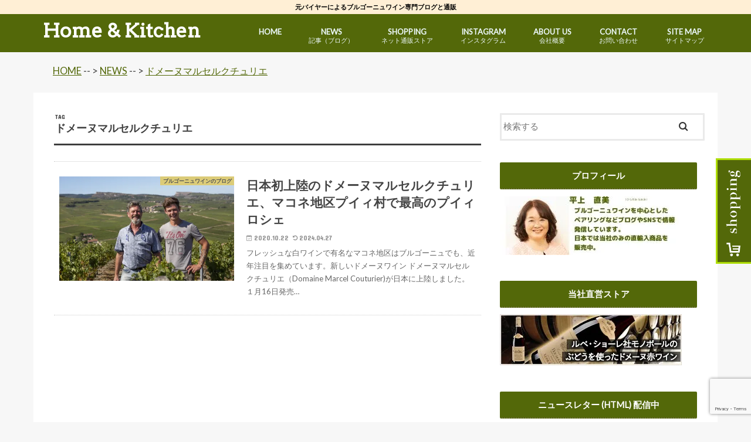

--- FILE ---
content_type: text/html; charset=UTF-8
request_url: https://home-kitchen.jp/tag/%E3%83%89%E3%83%A1%E3%83%BC%E3%83%8C%E3%83%9E%E3%83%AB%E3%82%BB%E3%83%AB%E3%82%AF%E3%83%81%E3%83%A5%E3%83%AA%E3%82%A8
body_size: 25569
content:
<!doctype html>
<!--[if lt IE 7]><html lang="ja" class="no-js lt-ie9 lt-ie8 lt-ie7"><![endif]-->
<!--[if (IE 7)&!(IEMobile)]><html lang="ja" class="no-js lt-ie9 lt-ie8"><![endif]-->
<!--[if (IE 8)&!(IEMobile)]><html lang="ja" class="no-js lt-ie9"><![endif]-->
<!--[if gt IE 8]><!--> <html lang="ja" class="no-js"><!--<![endif]-->

<head>
<meta charset="utf-8">
<meta http-equiv="X-UA-Compatible" content="IE=edge">
<title>ドメーヌマルセルクチュリエ アーカイブ - Home &amp; Kitchen</title>
<meta name="HandheldFriendly" content="True">
<meta name="MobileOptimized" content="320">
<meta name="viewport" content="width=device-width, initial-scale=1"/>

<link rel="apple-touch-icon" href="https://home-kitchen.jp/wp/wp-content/themes/customize/library/images/apple-touch-icon.png">
<link rel="icon" href="https://home-kitchen.jp/wp/wp-content/themes/customize/library/images/favicon.png">

<link rel="pingback" href="https://home-kitchen.jp/wp/xmlrpc.php">

<!--[if IE]>
<link rel="shortcut icon" href="https://home-kitchen.jp/wp/wp-content/themes/customize/library/images/favicon.ico">
<![endif]-->
<!--[if lt IE 9]>
<script src="//html5shiv.googlecode.com/svn/trunk/html5.js"></script>
<script src="//css3-mediaqueries-js.googlecode.com/svn/trunk/css3-mediaqueries.js"></script>
<![endif]-->



<script type="text/javascript">
/* <![CDATA[ */
window.JetpackScriptData = {"site":{"icon":"","title":"Home \u0026amp; Kitchen","host":"xserver","is_wpcom_platform":false}};
/* ]]> */
</script>
<style>
#wpadminbar #wp-admin-bar-wccp_free_top_button .ab-icon:before {
	content: "\f160";
	color: #02CA02;
	top: 3px;
}
#wpadminbar #wp-admin-bar-wccp_free_top_button .ab-icon {
	transform: rotate(45deg);
}
</style>
<meta name='robots' content='index, follow, max-image-preview:large, max-snippet:-1, max-video-preview:-1' />
	<style>img:is([sizes="auto" i], [sizes^="auto," i]) { contain-intrinsic-size: 3000px 1500px }</style>
		<!-- Pixel Cat Facebook Pixel Code -->
	<script>
	!function(f,b,e,v,n,t,s){if(f.fbq)return;n=f.fbq=function(){n.callMethod?
	n.callMethod.apply(n,arguments):n.queue.push(arguments)};if(!f._fbq)f._fbq=n;
	n.push=n;n.loaded=!0;n.version='2.0';n.queue=[];t=b.createElement(e);t.async=!0;
	t.src=v;s=b.getElementsByTagName(e)[0];s.parentNode.insertBefore(t,s)}(window,
	document,'script','https://connect.facebook.net/en_US/fbevents.js' );
	fbq( 'init', '1716138991739974' );	</script>
	<!-- DO NOT MODIFY -->
	<!-- End Facebook Pixel Code -->
	
	<!-- This site is optimized with the Yoast SEO plugin v25.5 - https://yoast.com/wordpress/plugins/seo/ -->
	<link rel="canonical" href="https://home-kitchen.jp/tag/ドメーヌマルセルクチュリエ" />
	<meta property="og:locale" content="ja_JP" />
	<meta property="og:type" content="article" />
	<meta property="og:title" content="ドメーヌマルセルクチュリエ アーカイブ - Home &amp; Kitchen" />
	<meta property="og:url" content="https://home-kitchen.jp/tag/ドメーヌマルセルクチュリエ" />
	<meta property="og:site_name" content="Home &amp; Kitchen" />
	<meta name="twitter:card" content="summary_large_image" />
	<meta name="twitter:site" content="@HomeKitchenOnl1" />
	<script type="application/ld+json" class="yoast-schema-graph">{"@context":"https://schema.org","@graph":[{"@type":"CollectionPage","@id":"https://home-kitchen.jp/tag/%e3%83%89%e3%83%a1%e3%83%bc%e3%83%8c%e3%83%9e%e3%83%ab%e3%82%bb%e3%83%ab%e3%82%af%e3%83%81%e3%83%a5%e3%83%aa%e3%82%a8","url":"https://home-kitchen.jp/tag/%e3%83%89%e3%83%a1%e3%83%bc%e3%83%8c%e3%83%9e%e3%83%ab%e3%82%bb%e3%83%ab%e3%82%af%e3%83%81%e3%83%a5%e3%83%aa%e3%82%a8","name":"ドメーヌマルセルクチュリエ アーカイブ - Home &amp; Kitchen","isPartOf":{"@id":"https://home-kitchen.jp/#website"},"primaryImageOfPage":{"@id":"https://home-kitchen.jp/tag/%e3%83%89%e3%83%a1%e3%83%bc%e3%83%8c%e3%83%9e%e3%83%ab%e3%82%bb%e3%83%ab%e3%82%af%e3%83%81%e3%83%a5%e3%83%aa%e3%82%a8#primaryimage"},"image":{"@id":"https://home-kitchen.jp/tag/%e3%83%89%e3%83%a1%e3%83%bc%e3%83%8c%e3%83%9e%e3%83%ab%e3%82%bb%e3%83%ab%e3%82%af%e3%83%81%e3%83%a5%e3%83%aa%e3%82%a8#primaryimage"},"thumbnailUrl":"https://i0.wp.com/home-kitchen.jp/wp/wp-content/uploads/Domaine-Marcel-Couturier-fuisse.jpg?fit=2000%2C1333&ssl=1","breadcrumb":{"@id":"https://home-kitchen.jp/tag/%e3%83%89%e3%83%a1%e3%83%bc%e3%83%8c%e3%83%9e%e3%83%ab%e3%82%bb%e3%83%ab%e3%82%af%e3%83%81%e3%83%a5%e3%83%aa%e3%82%a8#breadcrumb"},"inLanguage":"ja"},{"@type":"ImageObject","inLanguage":"ja","@id":"https://home-kitchen.jp/tag/%e3%83%89%e3%83%a1%e3%83%bc%e3%83%8c%e3%83%9e%e3%83%ab%e3%82%bb%e3%83%ab%e3%82%af%e3%83%81%e3%83%a5%e3%83%aa%e3%82%a8#primaryimage","url":"https://i0.wp.com/home-kitchen.jp/wp/wp-content/uploads/Domaine-Marcel-Couturier-fuisse.jpg?fit=2000%2C1333&ssl=1","contentUrl":"https://i0.wp.com/home-kitchen.jp/wp/wp-content/uploads/Domaine-Marcel-Couturier-fuisse.jpg?fit=2000%2C1333&ssl=1","width":2000,"height":1333,"caption":"Domaine Marcel Couturier - fuissé－ドメーヌマルセルクチュリエ"},{"@type":"BreadcrumbList","@id":"https://home-kitchen.jp/tag/%e3%83%89%e3%83%a1%e3%83%bc%e3%83%8c%e3%83%9e%e3%83%ab%e3%82%bb%e3%83%ab%e3%82%af%e3%83%81%e3%83%a5%e3%83%aa%e3%82%a8#breadcrumb","itemListElement":[{"@type":"ListItem","position":1,"name":"ホーム","item":"https://home-kitchen.jp/"},{"@type":"ListItem","position":2,"name":"ドメーヌマルセルクチュリエ"}]},{"@type":"WebSite","@id":"https://home-kitchen.jp/#website","url":"https://home-kitchen.jp/","name":"Home &amp; Kitchen","description":"元バイヤーによるブルゴーニュワイン専門ブログと通販","publisher":{"@id":"https://home-kitchen.jp/#organization"},"potentialAction":[{"@type":"SearchAction","target":{"@type":"EntryPoint","urlTemplate":"https://home-kitchen.jp/?s={search_term_string}"},"query-input":{"@type":"PropertyValueSpecification","valueRequired":true,"valueName":"search_term_string"}}],"inLanguage":"ja"},{"@type":"Organization","@id":"https://home-kitchen.jp/#organization","name":"Home & Kitchen, Inc","url":"https://home-kitchen.jp/","logo":{"@type":"ImageObject","inLanguage":"ja","@id":"https://home-kitchen.jp/#/schema/logo/image/","url":"https://i0.wp.com/home-kitchen.jp/wp/wp-content/uploads/FBlogo.jpg?fit=1023%2C1205&ssl=1","contentUrl":"https://i0.wp.com/home-kitchen.jp/wp/wp-content/uploads/FBlogo.jpg?fit=1023%2C1205&ssl=1","width":1023,"height":1205,"caption":"Home & Kitchen, Inc"},"image":{"@id":"https://home-kitchen.jp/#/schema/logo/image/"},"sameAs":["https://www.facebook.com/homekitchenonline/","https://x.com/HomeKitchenOnl1","https://www.instagram.com/homekitchenonline/"]}]}</script>
	<!-- / Yoast SEO plugin. -->


<link rel='dns-prefetch' href='//webfonts.xserver.jp' />
<link rel='dns-prefetch' href='//ajax.googleapis.com' />
<link rel='dns-prefetch' href='//stats.wp.com' />
<link rel='dns-prefetch' href='//fonts.googleapis.com' />
<link rel='dns-prefetch' href='//maxcdn.bootstrapcdn.com' />
<link rel='preconnect' href='//c0.wp.com' />
<link rel='preconnect' href='//i0.wp.com' />
<link rel="alternate" type="application/rss+xml" title="Home &amp; Kitchen &raquo; フィード" href="https://home-kitchen.jp/feed" />
<link rel="alternate" type="application/rss+xml" title="Home &amp; Kitchen &raquo; コメントフィード" href="https://home-kitchen.jp/comments/feed" />
<script type="text/javascript" id="wpp-js" src="https://home-kitchen.jp/wp/wp-content/plugins/wordpress-popular-posts/assets/js/wpp.min.js?ver=7.3.3" data-sampling="0" data-sampling-rate="100" data-api-url="https://home-kitchen.jp/wp-json/wordpress-popular-posts" data-post-id="0" data-token="51f586aac5" data-lang="0" data-debug="0"></script>
<link rel="alternate" type="application/rss+xml" title="Home &amp; Kitchen &raquo; ドメーヌマルセルクチュリエ タグのフィード" href="https://home-kitchen.jp/tag/%e3%83%89%e3%83%a1%e3%83%bc%e3%83%8c%e3%83%9e%e3%83%ab%e3%82%bb%e3%83%ab%e3%82%af%e3%83%81%e3%83%a5%e3%83%aa%e3%82%a8/feed" />
		<!-- This site uses the Google Analytics by MonsterInsights plugin v9.6.1 - Using Analytics tracking - https://www.monsterinsights.com/ -->
							<script src="//www.googletagmanager.com/gtag/js?id=G-1LDZY5TQHK"  data-cfasync="false" data-wpfc-render="false" type="text/javascript" async></script>
			<script data-cfasync="false" data-wpfc-render="false" type="text/javascript">
				var mi_version = '9.6.1';
				var mi_track_user = true;
				var mi_no_track_reason = '';
								var MonsterInsightsDefaultLocations = {"page_location":"https:\/\/home-kitchen.jp\/tag\/%E3%83%89%E3%83%A1%E3%83%BC%E3%83%8C%E3%83%9E%E3%83%AB%E3%82%BB%E3%83%AB%E3%82%AF%E3%83%81%E3%83%A5%E3%83%AA%E3%82%A8\/"};
								if ( typeof MonsterInsightsPrivacyGuardFilter === 'function' ) {
					var MonsterInsightsLocations = (typeof MonsterInsightsExcludeQuery === 'object') ? MonsterInsightsPrivacyGuardFilter( MonsterInsightsExcludeQuery ) : MonsterInsightsPrivacyGuardFilter( MonsterInsightsDefaultLocations );
				} else {
					var MonsterInsightsLocations = (typeof MonsterInsightsExcludeQuery === 'object') ? MonsterInsightsExcludeQuery : MonsterInsightsDefaultLocations;
				}

								var disableStrs = [
										'ga-disable-G-1LDZY5TQHK',
									];

				/* Function to detect opted out users */
				function __gtagTrackerIsOptedOut() {
					for (var index = 0; index < disableStrs.length; index++) {
						if (document.cookie.indexOf(disableStrs[index] + '=true') > -1) {
							return true;
						}
					}

					return false;
				}

				/* Disable tracking if the opt-out cookie exists. */
				if (__gtagTrackerIsOptedOut()) {
					for (var index = 0; index < disableStrs.length; index++) {
						window[disableStrs[index]] = true;
					}
				}

				/* Opt-out function */
				function __gtagTrackerOptout() {
					for (var index = 0; index < disableStrs.length; index++) {
						document.cookie = disableStrs[index] + '=true; expires=Thu, 31 Dec 2099 23:59:59 UTC; path=/';
						window[disableStrs[index]] = true;
					}
				}

				if ('undefined' === typeof gaOptout) {
					function gaOptout() {
						__gtagTrackerOptout();
					}
				}
								window.dataLayer = window.dataLayer || [];

				window.MonsterInsightsDualTracker = {
					helpers: {},
					trackers: {},
				};
				if (mi_track_user) {
					function __gtagDataLayer() {
						dataLayer.push(arguments);
					}

					function __gtagTracker(type, name, parameters) {
						if (!parameters) {
							parameters = {};
						}

						if (parameters.send_to) {
							__gtagDataLayer.apply(null, arguments);
							return;
						}

						if (type === 'event') {
														parameters.send_to = monsterinsights_frontend.v4_id;
							var hookName = name;
							if (typeof parameters['event_category'] !== 'undefined') {
								hookName = parameters['event_category'] + ':' + name;
							}

							if (typeof MonsterInsightsDualTracker.trackers[hookName] !== 'undefined') {
								MonsterInsightsDualTracker.trackers[hookName](parameters);
							} else {
								__gtagDataLayer('event', name, parameters);
							}
							
						} else {
							__gtagDataLayer.apply(null, arguments);
						}
					}

					__gtagTracker('js', new Date());
					__gtagTracker('set', {
						'developer_id.dZGIzZG': true,
											});
					if ( MonsterInsightsLocations.page_location ) {
						__gtagTracker('set', MonsterInsightsLocations);
					}
										__gtagTracker('config', 'G-1LDZY5TQHK', {"forceSSL":"true"} );
															window.gtag = __gtagTracker;										(function () {
						/* https://developers.google.com/analytics/devguides/collection/analyticsjs/ */
						/* ga and __gaTracker compatibility shim. */
						var noopfn = function () {
							return null;
						};
						var newtracker = function () {
							return new Tracker();
						};
						var Tracker = function () {
							return null;
						};
						var p = Tracker.prototype;
						p.get = noopfn;
						p.set = noopfn;
						p.send = function () {
							var args = Array.prototype.slice.call(arguments);
							args.unshift('send');
							__gaTracker.apply(null, args);
						};
						var __gaTracker = function () {
							var len = arguments.length;
							if (len === 0) {
								return;
							}
							var f = arguments[len - 1];
							if (typeof f !== 'object' || f === null || typeof f.hitCallback !== 'function') {
								if ('send' === arguments[0]) {
									var hitConverted, hitObject = false, action;
									if ('event' === arguments[1]) {
										if ('undefined' !== typeof arguments[3]) {
											hitObject = {
												'eventAction': arguments[3],
												'eventCategory': arguments[2],
												'eventLabel': arguments[4],
												'value': arguments[5] ? arguments[5] : 1,
											}
										}
									}
									if ('pageview' === arguments[1]) {
										if ('undefined' !== typeof arguments[2]) {
											hitObject = {
												'eventAction': 'page_view',
												'page_path': arguments[2],
											}
										}
									}
									if (typeof arguments[2] === 'object') {
										hitObject = arguments[2];
									}
									if (typeof arguments[5] === 'object') {
										Object.assign(hitObject, arguments[5]);
									}
									if ('undefined' !== typeof arguments[1].hitType) {
										hitObject = arguments[1];
										if ('pageview' === hitObject.hitType) {
											hitObject.eventAction = 'page_view';
										}
									}
									if (hitObject) {
										action = 'timing' === arguments[1].hitType ? 'timing_complete' : hitObject.eventAction;
										hitConverted = mapArgs(hitObject);
										__gtagTracker('event', action, hitConverted);
									}
								}
								return;
							}

							function mapArgs(args) {
								var arg, hit = {};
								var gaMap = {
									'eventCategory': 'event_category',
									'eventAction': 'event_action',
									'eventLabel': 'event_label',
									'eventValue': 'event_value',
									'nonInteraction': 'non_interaction',
									'timingCategory': 'event_category',
									'timingVar': 'name',
									'timingValue': 'value',
									'timingLabel': 'event_label',
									'page': 'page_path',
									'location': 'page_location',
									'title': 'page_title',
									'referrer' : 'page_referrer',
								};
								for (arg in args) {
																		if (!(!args.hasOwnProperty(arg) || !gaMap.hasOwnProperty(arg))) {
										hit[gaMap[arg]] = args[arg];
									} else {
										hit[arg] = args[arg];
									}
								}
								return hit;
							}

							try {
								f.hitCallback();
							} catch (ex) {
							}
						};
						__gaTracker.create = newtracker;
						__gaTracker.getByName = newtracker;
						__gaTracker.getAll = function () {
							return [];
						};
						__gaTracker.remove = noopfn;
						__gaTracker.loaded = true;
						window['__gaTracker'] = __gaTracker;
					})();
									} else {
										console.log("");
					(function () {
						function __gtagTracker() {
							return null;
						}

						window['__gtagTracker'] = __gtagTracker;
						window['gtag'] = __gtagTracker;
					})();
									}
			</script>
				<!-- / Google Analytics by MonsterInsights -->
		<script type="text/javascript">
/* <![CDATA[ */
window._wpemojiSettings = {"baseUrl":"https:\/\/s.w.org\/images\/core\/emoji\/16.0.1\/72x72\/","ext":".png","svgUrl":"https:\/\/s.w.org\/images\/core\/emoji\/16.0.1\/svg\/","svgExt":".svg","source":{"concatemoji":"https:\/\/home-kitchen.jp\/wp\/wp-includes\/js\/wp-emoji-release.min.js"}};
/*! This file is auto-generated */
!function(s,n){var o,i,e;function c(e){try{var t={supportTests:e,timestamp:(new Date).valueOf()};sessionStorage.setItem(o,JSON.stringify(t))}catch(e){}}function p(e,t,n){e.clearRect(0,0,e.canvas.width,e.canvas.height),e.fillText(t,0,0);var t=new Uint32Array(e.getImageData(0,0,e.canvas.width,e.canvas.height).data),a=(e.clearRect(0,0,e.canvas.width,e.canvas.height),e.fillText(n,0,0),new Uint32Array(e.getImageData(0,0,e.canvas.width,e.canvas.height).data));return t.every(function(e,t){return e===a[t]})}function u(e,t){e.clearRect(0,0,e.canvas.width,e.canvas.height),e.fillText(t,0,0);for(var n=e.getImageData(16,16,1,1),a=0;a<n.data.length;a++)if(0!==n.data[a])return!1;return!0}function f(e,t,n,a){switch(t){case"flag":return n(e,"\ud83c\udff3\ufe0f\u200d\u26a7\ufe0f","\ud83c\udff3\ufe0f\u200b\u26a7\ufe0f")?!1:!n(e,"\ud83c\udde8\ud83c\uddf6","\ud83c\udde8\u200b\ud83c\uddf6")&&!n(e,"\ud83c\udff4\udb40\udc67\udb40\udc62\udb40\udc65\udb40\udc6e\udb40\udc67\udb40\udc7f","\ud83c\udff4\u200b\udb40\udc67\u200b\udb40\udc62\u200b\udb40\udc65\u200b\udb40\udc6e\u200b\udb40\udc67\u200b\udb40\udc7f");case"emoji":return!a(e,"\ud83e\udedf")}return!1}function g(e,t,n,a){var r="undefined"!=typeof WorkerGlobalScope&&self instanceof WorkerGlobalScope?new OffscreenCanvas(300,150):s.createElement("canvas"),o=r.getContext("2d",{willReadFrequently:!0}),i=(o.textBaseline="top",o.font="600 32px Arial",{});return e.forEach(function(e){i[e]=t(o,e,n,a)}),i}function t(e){var t=s.createElement("script");t.src=e,t.defer=!0,s.head.appendChild(t)}"undefined"!=typeof Promise&&(o="wpEmojiSettingsSupports",i=["flag","emoji"],n.supports={everything:!0,everythingExceptFlag:!0},e=new Promise(function(e){s.addEventListener("DOMContentLoaded",e,{once:!0})}),new Promise(function(t){var n=function(){try{var e=JSON.parse(sessionStorage.getItem(o));if("object"==typeof e&&"number"==typeof e.timestamp&&(new Date).valueOf()<e.timestamp+604800&&"object"==typeof e.supportTests)return e.supportTests}catch(e){}return null}();if(!n){if("undefined"!=typeof Worker&&"undefined"!=typeof OffscreenCanvas&&"undefined"!=typeof URL&&URL.createObjectURL&&"undefined"!=typeof Blob)try{var e="postMessage("+g.toString()+"("+[JSON.stringify(i),f.toString(),p.toString(),u.toString()].join(",")+"));",a=new Blob([e],{type:"text/javascript"}),r=new Worker(URL.createObjectURL(a),{name:"wpTestEmojiSupports"});return void(r.onmessage=function(e){c(n=e.data),r.terminate(),t(n)})}catch(e){}c(n=g(i,f,p,u))}t(n)}).then(function(e){for(var t in e)n.supports[t]=e[t],n.supports.everything=n.supports.everything&&n.supports[t],"flag"!==t&&(n.supports.everythingExceptFlag=n.supports.everythingExceptFlag&&n.supports[t]);n.supports.everythingExceptFlag=n.supports.everythingExceptFlag&&!n.supports.flag,n.DOMReady=!1,n.readyCallback=function(){n.DOMReady=!0}}).then(function(){return e}).then(function(){var e;n.supports.everything||(n.readyCallback(),(e=n.source||{}).concatemoji?t(e.concatemoji):e.wpemoji&&e.twemoji&&(t(e.twemoji),t(e.wpemoji)))}))}((window,document),window._wpemojiSettings);
/* ]]> */
</script>
<style id='wp-emoji-styles-inline-css' type='text/css'>

	img.wp-smiley, img.emoji {
		display: inline !important;
		border: none !important;
		box-shadow: none !important;
		height: 1em !important;
		width: 1em !important;
		margin: 0 0.07em !important;
		vertical-align: -0.1em !important;
		background: none !important;
		padding: 0 !important;
	}
</style>
<link rel='stylesheet' id='wp-block-library-css' href='https://c0.wp.com/c/6.8.2/wp-includes/css/dist/block-library/style.min.css' type='text/css' media='all' />
<style id='classic-theme-styles-inline-css' type='text/css'>
/*! This file is auto-generated */
.wp-block-button__link{color:#fff;background-color:#32373c;border-radius:9999px;box-shadow:none;text-decoration:none;padding:calc(.667em + 2px) calc(1.333em + 2px);font-size:1.125em}.wp-block-file__button{background:#32373c;color:#fff;text-decoration:none}
</style>
<style id='rinkerg-gutenberg-rinker-style-inline-css' type='text/css'>
.wp-block-create-block-block{background-color:#21759b;color:#fff;padding:2px}

</style>
<link rel='stylesheet' id='mediaelement-css' href='https://c0.wp.com/c/6.8.2/wp-includes/js/mediaelement/mediaelementplayer-legacy.min.css' type='text/css' media='all' />
<link rel='stylesheet' id='wp-mediaelement-css' href='https://c0.wp.com/c/6.8.2/wp-includes/js/mediaelement/wp-mediaelement.min.css' type='text/css' media='all' />
<style id='jetpack-sharing-buttons-style-inline-css' type='text/css'>
.jetpack-sharing-buttons__services-list{display:flex;flex-direction:row;flex-wrap:wrap;gap:0;list-style-type:none;margin:5px;padding:0}.jetpack-sharing-buttons__services-list.has-small-icon-size{font-size:12px}.jetpack-sharing-buttons__services-list.has-normal-icon-size{font-size:16px}.jetpack-sharing-buttons__services-list.has-large-icon-size{font-size:24px}.jetpack-sharing-buttons__services-list.has-huge-icon-size{font-size:36px}@media print{.jetpack-sharing-buttons__services-list{display:none!important}}.editor-styles-wrapper .wp-block-jetpack-sharing-buttons{gap:0;padding-inline-start:0}ul.jetpack-sharing-buttons__services-list.has-background{padding:1.25em 2.375em}
</style>
<style id='global-styles-inline-css' type='text/css'>
:root{--wp--preset--aspect-ratio--square: 1;--wp--preset--aspect-ratio--4-3: 4/3;--wp--preset--aspect-ratio--3-4: 3/4;--wp--preset--aspect-ratio--3-2: 3/2;--wp--preset--aspect-ratio--2-3: 2/3;--wp--preset--aspect-ratio--16-9: 16/9;--wp--preset--aspect-ratio--9-16: 9/16;--wp--preset--color--black: #000000;--wp--preset--color--cyan-bluish-gray: #abb8c3;--wp--preset--color--white: #ffffff;--wp--preset--color--pale-pink: #f78da7;--wp--preset--color--vivid-red: #cf2e2e;--wp--preset--color--luminous-vivid-orange: #ff6900;--wp--preset--color--luminous-vivid-amber: #fcb900;--wp--preset--color--light-green-cyan: #7bdcb5;--wp--preset--color--vivid-green-cyan: #00d084;--wp--preset--color--pale-cyan-blue: #8ed1fc;--wp--preset--color--vivid-cyan-blue: #0693e3;--wp--preset--color--vivid-purple: #9b51e0;--wp--preset--gradient--vivid-cyan-blue-to-vivid-purple: linear-gradient(135deg,rgba(6,147,227,1) 0%,rgb(155,81,224) 100%);--wp--preset--gradient--light-green-cyan-to-vivid-green-cyan: linear-gradient(135deg,rgb(122,220,180) 0%,rgb(0,208,130) 100%);--wp--preset--gradient--luminous-vivid-amber-to-luminous-vivid-orange: linear-gradient(135deg,rgba(252,185,0,1) 0%,rgba(255,105,0,1) 100%);--wp--preset--gradient--luminous-vivid-orange-to-vivid-red: linear-gradient(135deg,rgba(255,105,0,1) 0%,rgb(207,46,46) 100%);--wp--preset--gradient--very-light-gray-to-cyan-bluish-gray: linear-gradient(135deg,rgb(238,238,238) 0%,rgb(169,184,195) 100%);--wp--preset--gradient--cool-to-warm-spectrum: linear-gradient(135deg,rgb(74,234,220) 0%,rgb(151,120,209) 20%,rgb(207,42,186) 40%,rgb(238,44,130) 60%,rgb(251,105,98) 80%,rgb(254,248,76) 100%);--wp--preset--gradient--blush-light-purple: linear-gradient(135deg,rgb(255,206,236) 0%,rgb(152,150,240) 100%);--wp--preset--gradient--blush-bordeaux: linear-gradient(135deg,rgb(254,205,165) 0%,rgb(254,45,45) 50%,rgb(107,0,62) 100%);--wp--preset--gradient--luminous-dusk: linear-gradient(135deg,rgb(255,203,112) 0%,rgb(199,81,192) 50%,rgb(65,88,208) 100%);--wp--preset--gradient--pale-ocean: linear-gradient(135deg,rgb(255,245,203) 0%,rgb(182,227,212) 50%,rgb(51,167,181) 100%);--wp--preset--gradient--electric-grass: linear-gradient(135deg,rgb(202,248,128) 0%,rgb(113,206,126) 100%);--wp--preset--gradient--midnight: linear-gradient(135deg,rgb(2,3,129) 0%,rgb(40,116,252) 100%);--wp--preset--font-size--small: 13px;--wp--preset--font-size--medium: 20px;--wp--preset--font-size--large: 36px;--wp--preset--font-size--x-large: 42px;--wp--preset--spacing--20: 0.44rem;--wp--preset--spacing--30: 0.67rem;--wp--preset--spacing--40: 1rem;--wp--preset--spacing--50: 1.5rem;--wp--preset--spacing--60: 2.25rem;--wp--preset--spacing--70: 3.38rem;--wp--preset--spacing--80: 5.06rem;--wp--preset--shadow--natural: 6px 6px 9px rgba(0, 0, 0, 0.2);--wp--preset--shadow--deep: 12px 12px 50px rgba(0, 0, 0, 0.4);--wp--preset--shadow--sharp: 6px 6px 0px rgba(0, 0, 0, 0.2);--wp--preset--shadow--outlined: 6px 6px 0px -3px rgba(255, 255, 255, 1), 6px 6px rgba(0, 0, 0, 1);--wp--preset--shadow--crisp: 6px 6px 0px rgba(0, 0, 0, 1);}:where(.is-layout-flex){gap: 0.5em;}:where(.is-layout-grid){gap: 0.5em;}body .is-layout-flex{display: flex;}.is-layout-flex{flex-wrap: wrap;align-items: center;}.is-layout-flex > :is(*, div){margin: 0;}body .is-layout-grid{display: grid;}.is-layout-grid > :is(*, div){margin: 0;}:where(.wp-block-columns.is-layout-flex){gap: 2em;}:where(.wp-block-columns.is-layout-grid){gap: 2em;}:where(.wp-block-post-template.is-layout-flex){gap: 1.25em;}:where(.wp-block-post-template.is-layout-grid){gap: 1.25em;}.has-black-color{color: var(--wp--preset--color--black) !important;}.has-cyan-bluish-gray-color{color: var(--wp--preset--color--cyan-bluish-gray) !important;}.has-white-color{color: var(--wp--preset--color--white) !important;}.has-pale-pink-color{color: var(--wp--preset--color--pale-pink) !important;}.has-vivid-red-color{color: var(--wp--preset--color--vivid-red) !important;}.has-luminous-vivid-orange-color{color: var(--wp--preset--color--luminous-vivid-orange) !important;}.has-luminous-vivid-amber-color{color: var(--wp--preset--color--luminous-vivid-amber) !important;}.has-light-green-cyan-color{color: var(--wp--preset--color--light-green-cyan) !important;}.has-vivid-green-cyan-color{color: var(--wp--preset--color--vivid-green-cyan) !important;}.has-pale-cyan-blue-color{color: var(--wp--preset--color--pale-cyan-blue) !important;}.has-vivid-cyan-blue-color{color: var(--wp--preset--color--vivid-cyan-blue) !important;}.has-vivid-purple-color{color: var(--wp--preset--color--vivid-purple) !important;}.has-black-background-color{background-color: var(--wp--preset--color--black) !important;}.has-cyan-bluish-gray-background-color{background-color: var(--wp--preset--color--cyan-bluish-gray) !important;}.has-white-background-color{background-color: var(--wp--preset--color--white) !important;}.has-pale-pink-background-color{background-color: var(--wp--preset--color--pale-pink) !important;}.has-vivid-red-background-color{background-color: var(--wp--preset--color--vivid-red) !important;}.has-luminous-vivid-orange-background-color{background-color: var(--wp--preset--color--luminous-vivid-orange) !important;}.has-luminous-vivid-amber-background-color{background-color: var(--wp--preset--color--luminous-vivid-amber) !important;}.has-light-green-cyan-background-color{background-color: var(--wp--preset--color--light-green-cyan) !important;}.has-vivid-green-cyan-background-color{background-color: var(--wp--preset--color--vivid-green-cyan) !important;}.has-pale-cyan-blue-background-color{background-color: var(--wp--preset--color--pale-cyan-blue) !important;}.has-vivid-cyan-blue-background-color{background-color: var(--wp--preset--color--vivid-cyan-blue) !important;}.has-vivid-purple-background-color{background-color: var(--wp--preset--color--vivid-purple) !important;}.has-black-border-color{border-color: var(--wp--preset--color--black) !important;}.has-cyan-bluish-gray-border-color{border-color: var(--wp--preset--color--cyan-bluish-gray) !important;}.has-white-border-color{border-color: var(--wp--preset--color--white) !important;}.has-pale-pink-border-color{border-color: var(--wp--preset--color--pale-pink) !important;}.has-vivid-red-border-color{border-color: var(--wp--preset--color--vivid-red) !important;}.has-luminous-vivid-orange-border-color{border-color: var(--wp--preset--color--luminous-vivid-orange) !important;}.has-luminous-vivid-amber-border-color{border-color: var(--wp--preset--color--luminous-vivid-amber) !important;}.has-light-green-cyan-border-color{border-color: var(--wp--preset--color--light-green-cyan) !important;}.has-vivid-green-cyan-border-color{border-color: var(--wp--preset--color--vivid-green-cyan) !important;}.has-pale-cyan-blue-border-color{border-color: var(--wp--preset--color--pale-cyan-blue) !important;}.has-vivid-cyan-blue-border-color{border-color: var(--wp--preset--color--vivid-cyan-blue) !important;}.has-vivid-purple-border-color{border-color: var(--wp--preset--color--vivid-purple) !important;}.has-vivid-cyan-blue-to-vivid-purple-gradient-background{background: var(--wp--preset--gradient--vivid-cyan-blue-to-vivid-purple) !important;}.has-light-green-cyan-to-vivid-green-cyan-gradient-background{background: var(--wp--preset--gradient--light-green-cyan-to-vivid-green-cyan) !important;}.has-luminous-vivid-amber-to-luminous-vivid-orange-gradient-background{background: var(--wp--preset--gradient--luminous-vivid-amber-to-luminous-vivid-orange) !important;}.has-luminous-vivid-orange-to-vivid-red-gradient-background{background: var(--wp--preset--gradient--luminous-vivid-orange-to-vivid-red) !important;}.has-very-light-gray-to-cyan-bluish-gray-gradient-background{background: var(--wp--preset--gradient--very-light-gray-to-cyan-bluish-gray) !important;}.has-cool-to-warm-spectrum-gradient-background{background: var(--wp--preset--gradient--cool-to-warm-spectrum) !important;}.has-blush-light-purple-gradient-background{background: var(--wp--preset--gradient--blush-light-purple) !important;}.has-blush-bordeaux-gradient-background{background: var(--wp--preset--gradient--blush-bordeaux) !important;}.has-luminous-dusk-gradient-background{background: var(--wp--preset--gradient--luminous-dusk) !important;}.has-pale-ocean-gradient-background{background: var(--wp--preset--gradient--pale-ocean) !important;}.has-electric-grass-gradient-background{background: var(--wp--preset--gradient--electric-grass) !important;}.has-midnight-gradient-background{background: var(--wp--preset--gradient--midnight) !important;}.has-small-font-size{font-size: var(--wp--preset--font-size--small) !important;}.has-medium-font-size{font-size: var(--wp--preset--font-size--medium) !important;}.has-large-font-size{font-size: var(--wp--preset--font-size--large) !important;}.has-x-large-font-size{font-size: var(--wp--preset--font-size--x-large) !important;}
:where(.wp-block-post-template.is-layout-flex){gap: 1.25em;}:where(.wp-block-post-template.is-layout-grid){gap: 1.25em;}
:where(.wp-block-columns.is-layout-flex){gap: 2em;}:where(.wp-block-columns.is-layout-grid){gap: 2em;}
:root :where(.wp-block-pullquote){font-size: 1.5em;line-height: 1.6;}
</style>
<link rel='stylesheet' id='contact-form-7-css' href='https://home-kitchen.jp/wp/wp-content/plugins/contact-form-7/includes/css/styles.css' type='text/css' media='all' />
<link rel='stylesheet' id='pz-linkcard-css' href='//home-kitchen.jp/wp/wp-content/uploads/pz-linkcard/style.css' type='text/css' media='all' />
<link rel='stylesheet' id='toc-screen-css' href='https://home-kitchen.jp/wp/wp-content/plugins/table-of-contents-plus/screen.min.css' type='text/css' media='all' />
<link rel='stylesheet' id='wordpress-popular-posts-css-css' href='https://home-kitchen.jp/wp/wp-content/plugins/wordpress-popular-posts/assets/css/wpp.css' type='text/css' media='all' />
<link rel='stylesheet' id='yyi_rinker_stylesheet-css' href='https://home-kitchen.jp/wp/wp-content/plugins/yyi-rinker/css/style.css?v=1.11.1' type='text/css' media='all' />
<link rel='stylesheet' id='style-css' href='https://home-kitchen.jp/wp/wp-content/themes/customize/style.css' type='text/css' media='all' />
<link rel='stylesheet' id='slick-css' href='https://home-kitchen.jp/wp/wp-content/themes/customize/library/css/slick.css' type='text/css' media='all' />
<link rel='stylesheet' id='shortcode-css' href='https://home-kitchen.jp/wp/wp-content/themes/customize/library/css/shortcode.css' type='text/css' media='all' />
<link rel='stylesheet' id='gf_Concert-css' href='//fonts.googleapis.com/css?family=Concert+One' type='text/css' media='all' />
<link rel='stylesheet' id='gf_Lato-css' href='//fonts.googleapis.com/css?family=Lato' type='text/css' media='all' />
<link rel='stylesheet' id='fontawesome-css' href='//maxcdn.bootstrapcdn.com/font-awesome/4.6.0/css/font-awesome.min.css' type='text/css' media='all' />
<link rel='stylesheet' id='remodal-css' href='https://home-kitchen.jp/wp/wp-content/themes/customize/library/css/remodal.css' type='text/css' media='all' />
<link rel='stylesheet' id='tablepress-default-css' href='https://home-kitchen.jp/wp/wp-content/plugins/tablepress/css/build/default.css' type='text/css' media='all' />
<!--n2css--><!--n2js--><script type="text/javascript" src="//ajax.googleapis.com/ajax/libs/jquery/1.12.2/jquery.min.js" id="jquery-js"></script>
<script type="text/javascript" src="//webfonts.xserver.jp/js/xserverv3.js?fadein=0" id="typesquare_std-js"></script>
<script type="text/javascript" id="sbi_scripts-js-extra">
/* <![CDATA[ */
var sb_instagram_js_options = {"font_method":"svg","resized_url":"https:\/\/home-kitchen.jp\/wp\/wp-content\/uploads\/sb-instagram-feed-images\/","placeholder":"https:\/\/home-kitchen.jp\/wp\/wp-content\/plugins\/instagram-feed\/img\/placeholder.png","ajax_url":"https:\/\/home-kitchen.jp\/wp\/wp-admin\/admin-ajax.php"};
/* ]]> */
</script>
<script type="text/javascript" src="https://home-kitchen.jp/wp/wp-content/plugins/instagram-feed/js/sbi-scripts.min.js" id="sbi_scripts-js"></script>
<script type="text/javascript" src="https://home-kitchen.jp/wp/wp-content/plugins/google-analytics-for-wordpress/assets/js/frontend-gtag.min.js" id="monsterinsights-frontend-script-js" async="async" data-wp-strategy="async"></script>
<script data-cfasync="false" data-wpfc-render="false" type="text/javascript" id='monsterinsights-frontend-script-js-extra'>/* <![CDATA[ */
var monsterinsights_frontend = {"js_events_tracking":"true","download_extensions":"doc,pdf,ppt,zip,xls,docx,pptx,xlsx","inbound_paths":"[]","home_url":"https:\/\/home-kitchen.jp","hash_tracking":"false","v4_id":"G-1LDZY5TQHK"};/* ]]> */
</script>
<script type="text/javascript" src="https://home-kitchen.jp/wp/wp-content/plugins/yyi-rinker/js/event-tracking.js?v=1.11.1" id="yyi_rinker_event_tracking_script-js"></script>
<link rel="https://api.w.org/" href="https://home-kitchen.jp/wp-json/" /><link rel="alternate" title="JSON" type="application/json" href="https://home-kitchen.jp/wp-json/wp/v2/tags/528" /><link rel="EditURI" type="application/rsd+xml" title="RSD" href="https://home-kitchen.jp/wp/xmlrpc.php?rsd" />

<!-- Favicon Rotator -->
<link rel="shortcut icon" href="https://home-kitchen.jp/wp/wp-content/uploads/favicon2.jpg" />
<link rel="apple-touch-icon-precomposed" href="https://home-kitchen.jp/wp/wp-content/uploads/favicon2-1.jpg" />
<!-- End Favicon Rotator -->
<script id="wpcp_disable_selection" type="text/javascript">
var image_save_msg='You are not allowed to save images!';
	var no_menu_msg='Context Menu disabled!';
	var smessage = "Content is protected !!";

function disableEnterKey(e)
{
	var elemtype = e.target.tagName;
	
	elemtype = elemtype.toUpperCase();
	
	if (elemtype == "TEXT" || elemtype == "TEXTAREA" || elemtype == "INPUT" || elemtype == "PASSWORD" || elemtype == "SELECT" || elemtype == "OPTION" || elemtype == "EMBED")
	{
		elemtype = 'TEXT';
	}
	
	if (e.ctrlKey){
     var key;
     if(window.event)
          key = window.event.keyCode;     //IE
     else
          key = e.which;     //firefox (97)
    //if (key != 17) alert(key);
     if (elemtype!= 'TEXT' && (key == 97 || key == 65 || key == 67 || key == 99 || key == 88 || key == 120 || key == 26 || key == 85  || key == 86 || key == 83 || key == 43 || key == 73))
     {
		if(wccp_free_iscontenteditable(e)) return true;
		show_wpcp_message('You are not allowed to copy content or view source');
		return false;
     }else
     	return true;
     }
}


/*For contenteditable tags*/
function wccp_free_iscontenteditable(e)
{
	var e = e || window.event; // also there is no e.target property in IE. instead IE uses window.event.srcElement
  	
	var target = e.target || e.srcElement;

	var elemtype = e.target.nodeName;
	
	elemtype = elemtype.toUpperCase();
	
	var iscontenteditable = "false";
		
	if(typeof target.getAttribute!="undefined" ) iscontenteditable = target.getAttribute("contenteditable"); // Return true or false as string
	
	var iscontenteditable2 = false;
	
	if(typeof target.isContentEditable!="undefined" ) iscontenteditable2 = target.isContentEditable; // Return true or false as boolean

	if(target.parentElement.isContentEditable) iscontenteditable2 = true;
	
	if (iscontenteditable == "true" || iscontenteditable2 == true)
	{
		if(typeof target.style!="undefined" ) target.style.cursor = "text";
		
		return true;
	}
}

////////////////////////////////////
function disable_copy(e)
{	
	var e = e || window.event; // also there is no e.target property in IE. instead IE uses window.event.srcElement
	
	var elemtype = e.target.tagName;
	
	elemtype = elemtype.toUpperCase();
	
	if (elemtype == "TEXT" || elemtype == "TEXTAREA" || elemtype == "INPUT" || elemtype == "PASSWORD" || elemtype == "SELECT" || elemtype == "OPTION" || elemtype == "EMBED")
	{
		elemtype = 'TEXT';
	}
	
	if(wccp_free_iscontenteditable(e)) return true;
	
	var isSafari = /Safari/.test(navigator.userAgent) && /Apple Computer/.test(navigator.vendor);
	
	var checker_IMG = '';
	if (elemtype == "IMG" && checker_IMG == 'checked' && e.detail >= 2) {show_wpcp_message(alertMsg_IMG);return false;}
	if (elemtype != "TEXT")
	{
		if (smessage !== "" && e.detail == 2)
			show_wpcp_message(smessage);
		
		if (isSafari)
			return true;
		else
			return false;
	}	
}

//////////////////////////////////////////
function disable_copy_ie()
{
	var e = e || window.event;
	var elemtype = window.event.srcElement.nodeName;
	elemtype = elemtype.toUpperCase();
	if(wccp_free_iscontenteditable(e)) return true;
	if (elemtype == "IMG") {show_wpcp_message(alertMsg_IMG);return false;}
	if (elemtype != "TEXT" && elemtype != "TEXTAREA" && elemtype != "INPUT" && elemtype != "PASSWORD" && elemtype != "SELECT" && elemtype != "OPTION" && elemtype != "EMBED")
	{
		return false;
	}
}	
function reEnable()
{
	return true;
}
document.onkeydown = disableEnterKey;
document.onselectstart = disable_copy_ie;
if(navigator.userAgent.indexOf('MSIE')==-1)
{
	document.onmousedown = disable_copy;
	document.onclick = reEnable;
}
function disableSelection(target)
{
    //For IE This code will work
    if (typeof target.onselectstart!="undefined")
    target.onselectstart = disable_copy_ie;
    
    //For Firefox This code will work
    else if (typeof target.style.MozUserSelect!="undefined")
    {target.style.MozUserSelect="none";}
    
    //All other  (ie: Opera) This code will work
    else
    target.onmousedown=function(){return false}
    target.style.cursor = "default";
}
//Calling the JS function directly just after body load
window.onload = function(){disableSelection(document.body);};

//////////////////special for safari Start////////////////
var onlongtouch;
var timer;
var touchduration = 1000; //length of time we want the user to touch before we do something

var elemtype = "";
function touchstart(e) {
	var e = e || window.event;
  // also there is no e.target property in IE.
  // instead IE uses window.event.srcElement
  	var target = e.target || e.srcElement;
	
	elemtype = window.event.srcElement.nodeName;
	
	elemtype = elemtype.toUpperCase();
	
	if(!wccp_pro_is_passive()) e.preventDefault();
	if (!timer) {
		timer = setTimeout(onlongtouch, touchduration);
	}
}

function touchend() {
    //stops short touches from firing the event
    if (timer) {
        clearTimeout(timer);
        timer = null;
    }
	onlongtouch();
}

onlongtouch = function(e) { //this will clear the current selection if anything selected
	
	if (elemtype != "TEXT" && elemtype != "TEXTAREA" && elemtype != "INPUT" && elemtype != "PASSWORD" && elemtype != "SELECT" && elemtype != "EMBED" && elemtype != "OPTION")	
	{
		if (window.getSelection) {
			if (window.getSelection().empty) {  // Chrome
			window.getSelection().empty();
			} else if (window.getSelection().removeAllRanges) {  // Firefox
			window.getSelection().removeAllRanges();
			}
		} else if (document.selection) {  // IE?
			document.selection.empty();
		}
		return false;
	}
};

document.addEventListener("DOMContentLoaded", function(event) { 
    window.addEventListener("touchstart", touchstart, false);
    window.addEventListener("touchend", touchend, false);
});

function wccp_pro_is_passive() {

  var cold = false,
  hike = function() {};

  try {
	  const object1 = {};
  var aid = Object.defineProperty(object1, 'passive', {
  get() {cold = true}
  });
  window.addEventListener('test', hike, aid);
  window.removeEventListener('test', hike, aid);
  } catch (e) {}

  return cold;
}
/*special for safari End*/
</script>
<script id="wpcp_disable_Right_Click" type="text/javascript">
document.ondragstart = function() { return false;}
	function nocontext(e) {
	   return false;
	}
	document.oncontextmenu = nocontext;
</script>
<style>
.unselectable
{
-moz-user-select:none;
-webkit-user-select:none;
cursor: default;
}
html
{
-webkit-touch-callout: none;
-webkit-user-select: none;
-khtml-user-select: none;
-moz-user-select: none;
-ms-user-select: none;
user-select: none;
-webkit-tap-highlight-color: rgba(0,0,0,0);
}
</style>
<script id="wpcp_css_disable_selection" type="text/javascript">
var e = document.getElementsByTagName('body')[0];
if(e)
{
	e.setAttribute('unselectable',"on");
}
</script>
	<style>img#wpstats{display:none}</style>
		            <style id="wpp-loading-animation-styles">@-webkit-keyframes bgslide{from{background-position-x:0}to{background-position-x:-200%}}@keyframes bgslide{from{background-position-x:0}to{background-position-x:-200%}}.wpp-widget-block-placeholder,.wpp-shortcode-placeholder{margin:0 auto;width:60px;height:3px;background:#dd3737;background:linear-gradient(90deg,#dd3737 0%,#571313 10%,#dd3737 100%);background-size:200% auto;border-radius:3px;-webkit-animation:bgslide 1s infinite linear;animation:bgslide 1s infinite linear}</style>
            <script type="text/javascript" language="javascript">
    var vc_pid = "886476675";
</script><script type="text/javascript" src="//aml.valuecommerce.com/vcdal.js" async></script><style>
.yyi-rinker-images {
    display: flex;
    justify-content: center;
    align-items: center;
    position: relative;

}
div.yyi-rinker-image img.yyi-rinker-main-img.hidden {
    display: none;
}

.yyi-rinker-images-arrow {
    cursor: pointer;
    position: absolute;
    top: 50%;
    display: block;
    margin-top: -11px;
    opacity: 0.6;
    width: 22px;
}

.yyi-rinker-images-arrow-left{
    left: -10px;
}
.yyi-rinker-images-arrow-right{
    right: -10px;
}

.yyi-rinker-images-arrow-left.hidden {
    display: none;
}

.yyi-rinker-images-arrow-right.hidden {
    display: none;
}
div.yyi-rinker-contents.yyi-rinker-design-tate  div.yyi-rinker-box{
    flex-direction: column;
}

div.yyi-rinker-contents.yyi-rinker-design-slim div.yyi-rinker-box .yyi-rinker-links {
    flex-direction: column;
}

div.yyi-rinker-contents.yyi-rinker-design-slim div.yyi-rinker-info {
    width: 100%;
}

div.yyi-rinker-contents.yyi-rinker-design-slim .yyi-rinker-title {
    text-align: center;
}

div.yyi-rinker-contents.yyi-rinker-design-slim .yyi-rinker-links {
    text-align: center;
}
div.yyi-rinker-contents.yyi-rinker-design-slim .yyi-rinker-image {
    margin: auto;
}

div.yyi-rinker-contents.yyi-rinker-design-slim div.yyi-rinker-info ul.yyi-rinker-links li {
	align-self: stretch;
}
div.yyi-rinker-contents.yyi-rinker-design-slim div.yyi-rinker-box div.yyi-rinker-info {
	padding: 0;
}
div.yyi-rinker-contents.yyi-rinker-design-slim div.yyi-rinker-box {
	flex-direction: column;
	padding: 14px 5px 0;
}

.yyi-rinker-design-slim div.yyi-rinker-box div.yyi-rinker-info {
	text-align: center;
}

.yyi-rinker-design-slim div.price-box span.price {
	display: block;
}

div.yyi-rinker-contents.yyi-rinker-design-slim div.yyi-rinker-info div.yyi-rinker-title a{
	font-size:16px;
}

div.yyi-rinker-contents.yyi-rinker-design-slim ul.yyi-rinker-links li.amazonkindlelink:before,  div.yyi-rinker-contents.yyi-rinker-design-slim ul.yyi-rinker-links li.amazonlink:before,  div.yyi-rinker-contents.yyi-rinker-design-slim ul.yyi-rinker-links li.rakutenlink:before, div.yyi-rinker-contents.yyi-rinker-design-slim ul.yyi-rinker-links li.yahoolink:before, div.yyi-rinker-contents.yyi-rinker-design-slim ul.yyi-rinker-links li.mercarilink:before {
	font-size:12px;
}

div.yyi-rinker-contents.yyi-rinker-design-slim ul.yyi-rinker-links li a {
	font-size: 13px;
}
.entry-content ul.yyi-rinker-links li {
	padding: 0;
}

div.yyi-rinker-contents .yyi-rinker-attention.attention_desing_right_ribbon {
    width: 89px;
    height: 91px;
    position: absolute;
    top: -1px;
    right: -1px;
    left: auto;
    overflow: hidden;
}

div.yyi-rinker-contents .yyi-rinker-attention.attention_desing_right_ribbon span {
    display: inline-block;
    width: 146px;
    position: absolute;
    padding: 4px 0;
    left: -13px;
    top: 12px;
    text-align: center;
    font-size: 12px;
    line-height: 24px;
    -webkit-transform: rotate(45deg);
    transform: rotate(45deg);
    box-shadow: 0 1px 3px rgba(0, 0, 0, 0.2);
}

div.yyi-rinker-contents .yyi-rinker-attention.attention_desing_right_ribbon {
    background: none;
}
.yyi-rinker-attention.attention_desing_right_ribbon .yyi-rinker-attention-after,
.yyi-rinker-attention.attention_desing_right_ribbon .yyi-rinker-attention-before{
display:none;
}
div.yyi-rinker-use-right_ribbon div.yyi-rinker-title {
    margin-right: 2rem;
}

				</style><style type="text/css">
body{color: #3E3E3E;}
a,#breadcrumb li a i{color: #536809;}
a:hover{color: #e0cb6b;}
.article-footer .post-categories li a,.article-footer .tags a{  background: #536809;  border:1px solid #536809;}
.article-footer .tags a{color:#536809; background: none;}
.article-footer .post-categories li a:hover,.article-footer .tags a:hover{ background:#e0cb6b;  border-color:#e0cb6b;}
input[type="text"],input[type="password"],input[type="datetime"],input[type="datetime-local"],input[type="date"],input[type="month"],input[type="time"],input[type="week"],input[type="number"],input[type="email"],input[type="url"],input[type="search"],input[type="tel"],input[type="color"],select,textarea,.field { background-color: #ffffff;}
/*ヘッダー*/
.header{color: #ffffff;}
.header.bg,.header #inner-header,.menu-sp{background: #536809;}
#logo a{color: #ffffff;}
#g_nav .nav li a,.nav_btn,.menu-sp a,.menu-sp a,.menu-sp > ul:after{color: #edf9fc;}
#logo a:hover,#g_nav .nav li a:hover,.nav_btn:hover{color:#e0cb6b;}
@media only screen and (min-width: 768px) {
.nav > li > a:after{background: #e0cb6b;}
.nav ul {background: #536809;}
#g_nav .nav li ul.sub-menu li a{color: #f7f7f7;}
}
@media only screen and (max-width: 1165px) {
.site_description{
background: #536809;
color: #ffffff;
}
}
/*メインエリア*/
#inner-content{background: #ffffff}
.top-post-list .post-list:before{background: #536809;}
.widget li a:after{color: #536809;}
/* 投稿ページ見出し */
.entry-content h2,.widgettitle{background: #536809; color: #ffffff;}
.entry-content h3{border-color: #536809;}
.h_boader .entry-content h2{border-color: #536809; color: #3E3E3E;}
.h_balloon .entry-content h2:after{border-top-color: #536809;}
/* リスト要素 */
.entry-content ul li:before{ background: #536809;}
.entry-content ol li:before{ background: #536809;}
/* カテゴリーラベル */
.post-list-card .post-list .eyecatch .cat-name,.top-post-list .post-list .eyecatch .cat-name,.byline .cat-name,.single .authorbox .author-newpost li .cat-name,.related-box li .cat-name,.carouselwrap .cat-name,.eyecatch .cat-name{background: #e0cb6b; color:  #444444;}
/* ランキングバッジ */
ul.wpp-list li a:before{background: #536809; color: #ffffff;}
/* アーカイブのボタン */
.readmore a{border:1px solid #536809;color:#536809;}
.readmore a:hover{background:#536809;color:#fff;}
/* ボタンの色 */
.btn-wrap a{background: #536809;border: 1px solid #536809;}
.btn-wrap a:hover{background: #e0cb6b;border-color: #e0cb6b;}
.btn-wrap.simple a{border:1px solid #536809;color:#536809;}
.btn-wrap.simple a:hover{background:#536809;}
/* コメント */
.blue-btn, .comment-reply-link, #submit { background-color: #536809; }
.blue-btn:hover, .comment-reply-link:hover, #submit:hover, .blue-btn:focus, .comment-reply-link:focus, #submit:focus {background-color: #e0cb6b; }
/* サイドバー */
#sidebar1{color: #444444;}
.widget a{text-decoration:none; color:#666666;}
.widget a:hover{color:#999999;}
/*フッター*/
#footer-top.bg,#footer-top .inner,.cta-inner{background-color: #536809; color: #CACACA;}
.footer a,#footer-top a{color: #f7f7f7;}
#footer-top .widgettitle{color: #CACACA;}
.footer.bg,.footer .inner {background-color: #536809;color: #CACACA;}
.footer-links li a:before{ color: #536809;}
/* ページネーション */
.pagination a, .pagination span,.page-links a{border-color: #536809; color: #536809;}
.pagination .current,.pagination .current:hover,.page-links ul > li > span{background-color: #536809; border-color: #536809;}
.pagination a:hover, .pagination a:focus,.page-links a:hover, .page-links a:focus{background-color: #536809; color: #fff;}
</style>
<style type="text/css">.broken_link, a.broken_link {
	text-decoration: line-through;
}</style><link rel="alternate" type="application/rss+xml" title="RSS" href="https://home-kitchen.jp/rsslatest.xml" />		<style type="text/css" id="wp-custom-css">
			div.breadcrumbs {
  max-width: 1100px;
  margin:20px auto;
}		</style>
		<link href="https://fonts.googleapis.com/earlyaccess/roundedmplus1c.css" rel="stylesheet" />
<link href="https://fonts.googleapis.com/css?family=Arvo" rel="stylesheet">
<script type="text/javascript" src="http://ajax.googleapis.com/ajax/libs/jquery/1.9.1/jquery.min.js"></script>
<script type="text/javascript">
$(function(){
	$('a[href^=#]').click(function(){
		var speed = 500;
		var href= $(this).attr("href");
		var target = $(href == "#" || href == "" ? 'html' : href);
		var position = target.offset().top;
		$("html, body").animate({scrollTop:position}, speed, "swing");
		return false;
	});
});
</script>
</head>

<body class="archive tag tag-528 wp-theme-customize unselectable">

<div id="container" class="  date_on">

<p class="site_description">元バイヤーによるブルゴーニュワイン専門ブログと通販</p><header class="header animated fadeIn bg " role="banner">
<div id="inner-header" class="wrap cf">
<div id="logo" class="gf ">
<p class="h1 text"><a href="https://home-kitchen.jp">Home &amp; Kitchen</a></p>
</div>

<nav id="g_nav" role="navigation">

<ul id="menu-shopping" class="nav top-nav cf"><li id="menu-item-758" class="menu-item menu-item-type-post_type menu-item-object-page menu-item-home menu-item-758"><a href="https://home-kitchen.jp/">HOME<span class="gf"></span></a></li>
<li id="menu-item-757" class="menu-item menu-item-type-post_type menu-item-object-page current_page_parent menu-item-has-children menu-item-757"><a href="https://home-kitchen.jp/news">NEWS<span class="gf">記事（ブログ）</span></a>
<ul class="sub-menu">
	<li id="menu-item-1942" class="menu-item menu-item-type-taxonomy menu-item-object-category menu-item-1942"><a href="https://home-kitchen.jp/category/wine">ブルゴーニュワインのブログ<span class="gf">日常の食卓や生活を楽しく豊かにするブルゴーニュワインの紹介ブログです。</span></a></li>
	<li id="menu-item-1943" class="menu-item menu-item-type-taxonomy menu-item-object-category menu-item-1943"><a href="https://home-kitchen.jp/category/homeproduct">生活雑貨のブログ<span class="gf">日常の食卓や生活を楽しく豊かにする生活雑貨の紹介ブログです。</span></a></li>
	<li id="menu-item-1944" class="menu-item menu-item-type-taxonomy menu-item-object-category menu-item-1944"><a href="https://home-kitchen.jp/category/blog">元バイヤーのブログ<span class="gf">バイヤー時代の経験や生活を楽しむ方法を紹介するブログです。</span></a></li>
	<li id="menu-item-1946" class="menu-item menu-item-type-taxonomy menu-item-object-category menu-item-1946"><a href="https://home-kitchen.jp/category/ec-buyer">元バイヤーおすすめ<span class="gf">元バイヤーがHome &#038; Kitchen Onlineの商品の中でも特におすすめする商品です。</span></a></li>
</ul>
</li>
<li id="menu-item-754" class="menu-item menu-item-type-custom menu-item-object-custom menu-item-has-children menu-item-754"><a href="https://shop.home-kitchen.jp/">SHOPPING<span class="gf">ネット通販ストア</span></a>
<ul class="sub-menu">
	<li id="menu-item-2930" class="menu-item menu-item-type-custom menu-item-object-custom menu-item-has-children menu-item-2930"><a href="https://shop.home-kitchen.jp/collections/red-wine">赤ワイン<span class="gf"></span></a>
	<ul class="sub-menu">
		<li id="menu-item-2936" class="menu-item menu-item-type-custom menu-item-object-custom menu-item-2936"><a href="https://shop.home-kitchen.jp/collections/bourgogne-red">ブルゴーニュ地方名クラス赤<span class="gf"></span></a></li>
		<li id="menu-item-2934" class="menu-item menu-item-type-custom menu-item-object-custom menu-item-2934"><a href="https://shop.home-kitchen.jp/collections/cotedenuits-red">コートドニュイ地区赤<span class="gf"></span></a></li>
		<li id="menu-item-2935" class="menu-item menu-item-type-custom menu-item-object-custom menu-item-2935"><a href="https://shop.home-kitchen.jp/collections/cotedebeaune-red">コートドボーヌ地区赤<span class="gf"></span></a></li>
	</ul>
</li>
	<li id="menu-item-2931" class="menu-item menu-item-type-custom menu-item-object-custom menu-item-has-children menu-item-2931"><a href="https://shop.home-kitchen.jp/collections/white-wine">白ワイン<span class="gf"></span></a>
	<ul class="sub-menu">
		<li id="menu-item-2937" class="menu-item menu-item-type-custom menu-item-object-custom menu-item-2937"><a href="https://shop.home-kitchen.jp/collections/bourgogne-white">ブルゴーニュ地方名クラス白<span class="gf"></span></a></li>
		<li id="menu-item-2938" class="menu-item menu-item-type-custom menu-item-object-custom menu-item-2938"><a href="https://shop.home-kitchen.jp/collections/cotedebeaune-white">コートドボーヌ地区白<span class="gf"></span></a></li>
		<li id="menu-item-2939" class="menu-item menu-item-type-custom menu-item-object-custom menu-item-2939"><a href="https://shop.home-kitchen.jp/collections/chablis-white">シャブリ地区<span class="gf"></span></a></li>
		<li id="menu-item-2940" class="menu-item menu-item-type-custom menu-item-object-custom menu-item-2940"><a href="https://shop.home-kitchen.jp/collections/macon-white">マコネ地区白<span class="gf"></span></a></li>
	</ul>
</li>
	<li id="menu-item-2932" class="menu-item menu-item-type-custom menu-item-object-custom menu-item-2932"><a href="https://shop.home-kitchen.jp/collections/sparkling">スパークリング（泡）<span class="gf"></span></a></li>
	<li id="menu-item-2933" class="menu-item menu-item-type-custom menu-item-object-custom menu-item-2933"><a href="https://shop.home-kitchen.jp/collections/homeproduct">生活雑貨<span class="gf"></span></a></li>
</ul>
</li>
<li id="menu-item-4055" class="menu-item menu-item-type-post_type menu-item-object-page menu-item-4055"><a href="https://home-kitchen.jp/instagram">INSTAGRAM<span class="gf">インスタグラム</span></a></li>
<li id="menu-item-756" class="menu-item menu-item-type-post_type menu-item-object-page menu-item-756"><a href="https://home-kitchen.jp/about-us">ABOUT US<span class="gf">会社概要</span></a></li>
<li id="menu-item-759" class="menu-item menu-item-type-post_type menu-item-object-page menu-item-759"><a href="https://home-kitchen.jp/contact">CONTACT<span class="gf">お問い合わせ</span></a></li>
<li id="menu-item-1220" class="menu-item menu-item-type-post_type menu-item-object-page menu-item-1220"><a href="https://home-kitchen.jp/blogsitemap">SITE MAP<span class="gf">サイトマップ</span></a></li>
</ul></nav>

<a href="#spnavi" data-remodal-target="spnavi" class="nav_btn"><span class="text gf">menu</span></a>


</div>
</header>


<div class="remodal" data-remodal-id="spnavi" data-remodal-options="hashTracking:false">
<button data-remodal-action="close" class="remodal-close"><span class="text gf">CLOSE</span></button>
<ul id="menu-shopping-1" class="sp_g_nav nav top-nav cf"><li class="menu-item menu-item-type-post_type menu-item-object-page menu-item-home menu-item-758"><a href="https://home-kitchen.jp/">HOME<span class="gf"></span></a></li>
<li class="menu-item menu-item-type-post_type menu-item-object-page current_page_parent menu-item-has-children menu-item-757"><a href="https://home-kitchen.jp/news">NEWS<span class="gf">記事（ブログ）</span></a>
<ul class="sub-menu">
	<li class="menu-item menu-item-type-taxonomy menu-item-object-category menu-item-1942"><a href="https://home-kitchen.jp/category/wine">ブルゴーニュワインのブログ<span class="gf">日常の食卓や生活を楽しく豊かにするブルゴーニュワインの紹介ブログです。</span></a></li>
	<li class="menu-item menu-item-type-taxonomy menu-item-object-category menu-item-1943"><a href="https://home-kitchen.jp/category/homeproduct">生活雑貨のブログ<span class="gf">日常の食卓や生活を楽しく豊かにする生活雑貨の紹介ブログです。</span></a></li>
	<li class="menu-item menu-item-type-taxonomy menu-item-object-category menu-item-1944"><a href="https://home-kitchen.jp/category/blog">元バイヤーのブログ<span class="gf">バイヤー時代の経験や生活を楽しむ方法を紹介するブログです。</span></a></li>
	<li class="menu-item menu-item-type-taxonomy menu-item-object-category menu-item-1946"><a href="https://home-kitchen.jp/category/ec-buyer">元バイヤーおすすめ<span class="gf">元バイヤーがHome &#038; Kitchen Onlineの商品の中でも特におすすめする商品です。</span></a></li>
</ul>
</li>
<li class="menu-item menu-item-type-custom menu-item-object-custom menu-item-has-children menu-item-754"><a href="https://shop.home-kitchen.jp/">SHOPPING<span class="gf">ネット通販ストア</span></a>
<ul class="sub-menu">
	<li class="menu-item menu-item-type-custom menu-item-object-custom menu-item-has-children menu-item-2930"><a href="https://shop.home-kitchen.jp/collections/red-wine">赤ワイン<span class="gf"></span></a>
	<ul class="sub-menu">
		<li class="menu-item menu-item-type-custom menu-item-object-custom menu-item-2936"><a href="https://shop.home-kitchen.jp/collections/bourgogne-red">ブルゴーニュ地方名クラス赤<span class="gf"></span></a></li>
		<li class="menu-item menu-item-type-custom menu-item-object-custom menu-item-2934"><a href="https://shop.home-kitchen.jp/collections/cotedenuits-red">コートドニュイ地区赤<span class="gf"></span></a></li>
		<li class="menu-item menu-item-type-custom menu-item-object-custom menu-item-2935"><a href="https://shop.home-kitchen.jp/collections/cotedebeaune-red">コートドボーヌ地区赤<span class="gf"></span></a></li>
	</ul>
</li>
	<li class="menu-item menu-item-type-custom menu-item-object-custom menu-item-has-children menu-item-2931"><a href="https://shop.home-kitchen.jp/collections/white-wine">白ワイン<span class="gf"></span></a>
	<ul class="sub-menu">
		<li class="menu-item menu-item-type-custom menu-item-object-custom menu-item-2937"><a href="https://shop.home-kitchen.jp/collections/bourgogne-white">ブルゴーニュ地方名クラス白<span class="gf"></span></a></li>
		<li class="menu-item menu-item-type-custom menu-item-object-custom menu-item-2938"><a href="https://shop.home-kitchen.jp/collections/cotedebeaune-white">コートドボーヌ地区白<span class="gf"></span></a></li>
		<li class="menu-item menu-item-type-custom menu-item-object-custom menu-item-2939"><a href="https://shop.home-kitchen.jp/collections/chablis-white">シャブリ地区<span class="gf"></span></a></li>
		<li class="menu-item menu-item-type-custom menu-item-object-custom menu-item-2940"><a href="https://shop.home-kitchen.jp/collections/macon-white">マコネ地区白<span class="gf"></span></a></li>
	</ul>
</li>
	<li class="menu-item menu-item-type-custom menu-item-object-custom menu-item-2932"><a href="https://shop.home-kitchen.jp/collections/sparkling">スパークリング（泡）<span class="gf"></span></a></li>
	<li class="menu-item menu-item-type-custom menu-item-object-custom menu-item-2933"><a href="https://shop.home-kitchen.jp/collections/homeproduct">生活雑貨<span class="gf"></span></a></li>
</ul>
</li>
<li class="menu-item menu-item-type-post_type menu-item-object-page menu-item-4055"><a href="https://home-kitchen.jp/instagram">INSTAGRAM<span class="gf">インスタグラム</span></a></li>
<li class="menu-item menu-item-type-post_type menu-item-object-page menu-item-756"><a href="https://home-kitchen.jp/about-us">ABOUT US<span class="gf">会社概要</span></a></li>
<li class="menu-item menu-item-type-post_type menu-item-object-page menu-item-759"><a href="https://home-kitchen.jp/contact">CONTACT<span class="gf">お問い合わせ</span></a></li>
<li class="menu-item menu-item-type-post_type menu-item-object-page menu-item-1220"><a href="https://home-kitchen.jp/blogsitemap">SITE MAP<span class="gf">サイトマップ</span></a></li>
</ul><button data-remodal-action="close" class="remodal-close"><span class="text gf">CLOSE</span></button>
</div>












<div id="breadcrumb" class="breadcrumb inner wrap cf"><ul><li itemscope itemtype="//data-vocabulary.org/Breadcrumb"><a href="https://home-kitchen.jp/" itemprop="url"><i class="fa fa-home"></i><span itemprop="title"> HOME</span></a></li><li itemscope itemtype="//data-vocabulary.org/Breadcrumb"><span itemprop="title">タグ : ドメーヌマルセルクチュリエ</span></li></ul></div><div class="breadcrumbs" typeof="BreadcrumbList" vocab="https://schema.org/">
	<!-- Breadcrumb NavXT 7.4.1 -->
<span property="itemListElement" typeof="ListItem"><a property="item" typeof="WebPage" href="https://home-kitchen.jp" class="home" ><span property="name">HOME</span></a><meta property="position" content="1"></span> -- &gt; <span property="itemListElement" typeof="ListItem"><a property="item" typeof="WebPage" href="https://home-kitchen.jp/news" class="post-root post post-post" ><span property="name">NEWS</span></a><meta property="position" content="2"></span> -- &gt; <span property="itemListElement" typeof="ListItem"><a property="item" typeof="WebPage" title="Go to the ドメーヌマルセルクチュリエ tag archives." href="https://home-kitchen.jp/tag/%e3%83%89%e3%83%a1%e3%83%bc%e3%83%8c%e3%83%9e%e3%83%ab%e3%82%bb%e3%83%ab%e3%82%af%e3%83%81%e3%83%a5%e3%83%aa%e3%82%a8" class="archive taxonomy post_tag current-item" aria-current="page"><span property="name">ドメーヌマルセルクチュリエ</span></a><meta property="position" content="3"></span></div>	


<div id="content">
<div id="inner-content" class="wrap cf">
<main id="main" class="m-all t-all d-5of7 cf" role="main">
<div class="archivettl">
<h1 class="archive-title h2">
<span class="gf">TAG</span> ドメーヌマルセルクチュリエ</h1>
</div>

		<div class="top-post-list">


<article class="post-list animated fadeIn post-6785 post type-post status-publish format-standard has-post-thumbnail category-wine tag-528 tag-527 tag-529 article cf" role="article">
<a href="https://home-kitchen.jp/wine/domainemarcelcouturier" rel="bookmark" title="日本初上陸のドメーヌマルセルクチュリエ、マコネ地区プイィ村で最高のプイィロシェ" class="cf">


<figure class="eyecatch">
<img width="486" height="290" src="https://i0.wp.com/home-kitchen.jp/wp/wp-content/uploads/Domaine-Marcel-Couturier-fuisse.jpg?resize=486%2C290&amp;ssl=1" class="attachment-home-thum size-home-thum wp-post-image" alt="Domaine Marcel Couturier - fuissé－ドメーヌマルセルクチュリエ" decoding="async" fetchpriority="high" srcset="https://i0.wp.com/home-kitchen.jp/wp/wp-content/uploads/Domaine-Marcel-Couturier-fuisse.jpg?resize=486%2C290&amp;ssl=1 486w, https://i0.wp.com/home-kitchen.jp/wp/wp-content/uploads/Domaine-Marcel-Couturier-fuisse.jpg?zoom=2&amp;resize=486%2C290&amp;ssl=1 972w, https://i0.wp.com/home-kitchen.jp/wp/wp-content/uploads/Domaine-Marcel-Couturier-fuisse.jpg?zoom=3&amp;resize=486%2C290&amp;ssl=1 1458w" sizes="(max-width: 486px) 100vw, 486px" /><span class="cat-name cat-id-40">ブルゴーニュワインのブログ</span>
</figure>

<section class="entry-content">
<h1 class="h2 entry-title">日本初上陸のドメーヌマルセルクチュリエ、マコネ地区プイィ村で最高のプイィロシェ</h1>

<p class="byline entry-meta vcard">
<span class="date gf updated">2020.10.22</span><span class="date gf undo updated">2024.04.27</span>
<span class="writer name author"><span class="fn">homebuyer</span></span>
</p>

<div class="description"><p>フレッシュな白ワインで有名なマコネ地区はブルゴーニュでも、近年注目を集めています。新しいドメーヌワイン ドメーヌマルセルクチュリエ（Domaine Marcel Couturier)が日本に上陸しました。 １月16日発売&#8230;</p>
</div>

</section>
</a>
</article>



</div>	
<nav class="pagination cf">
</nav>

</main>
<div id="sidebar1" class="sidebar m-all t-all d-2of7 cf" role="complementary">

<div id="search-5" class="widget widget_search"><form role="search" method="get" id="searchform" class="searchform cf" action="https://home-kitchen.jp/" >
		<input type="search" placeholder="検索する" value="" name="s" id="s" />
		<button type="submit" id="searchsubmit" ><i class="fa fa-search"></i></button>
		</form></div><div id="widget_sp_image-7" class="widget widget_sp_image"><h4 class="widgettitle"><span>プロフィール</span></h4><a href="http://home-kitchen.jp/about-us#profile" target="_self" class="widget_sp_image-image-link" title="プロフィール"><img width="317" height="100" alt="プロフィール" class="attachment-full" style="max-width: 100%;" src="https://i0.wp.com/home-kitchen.jp/wp/wp-content/uploads/HPprofile2.jpg?fit=317%2C100&#038;ssl=1" /></a></div><div id="widget_sp_image-4" class="widget widget_sp_image"><h4 class="widgettitle"><span>当社直営ストア</span></h4><a href="https://shop.home-kitchen.jp/collections/red-wine" target="_blank" class="widget_sp_image-image-link" title="直営オンラインストアへ行く"><img width="310" height="87" alt="当社直営ストア" class="attachment-full" style="max-width: 100%;" src="https://i0.wp.com/home-kitchen.jp/wp/wp-content/uploads/clos.jpg?fit=310%2C87&#038;ssl=1" /></a></div>      <div id="mailpoet_form-2" class="widget widget_mailpoet_form">
  
      <h4 class="widgettitle"><span>ニュースレター  (HTML)  配信中</span></h4>
  
  <div class="
    mailpoet_form_popup_overlay
      "></div>
  <div
    id="mailpoet_form_2"
    class="
      mailpoet_form
      mailpoet_form_widget
      mailpoet_form_position_
      mailpoet_form_animation_
    "
      >

    <style type="text/css">
     #mailpoet_form_2 .mailpoet_form {  }
#mailpoet_form_2 .mailpoet_paragraph { line-height: 20px; }
#mailpoet_form_2 .mailpoet_segment_label, #mailpoet_form_2 .mailpoet_text_label, #mailpoet_form_2 .mailpoet_textarea_label, #mailpoet_form_2 .mailpoet_select_label, #mailpoet_form_2 .mailpoet_radio_label, #mailpoet_form_2 .mailpoet_checkbox_label, #mailpoet_form_2 .mailpoet_list_label, #mailpoet_form_2 .mailpoet_date_label { display: block; font-weight: bold; }
#mailpoet_form_2 .mailpoet_text, #mailpoet_form_2 .mailpoet_textarea, #mailpoet_form_2 .mailpoet_select, #mailpoet_form_2 .mailpoet_date_month, #mailpoet_form_2 .mailpoet_date_day, #mailpoet_form_2 .mailpoet_date_year, #mailpoet_form_2 .mailpoet_date { display: block; }
#mailpoet_form_2 .mailpoet_text, #mailpoet_form_2 .mailpoet_textarea { width: 200px; }
#mailpoet_form_2 .mailpoet_checkbox {  }
#mailpoet_form_2 .mailpoet_submit input {  }
#mailpoet_form_2 .mailpoet_divider {  }
#mailpoet_form_2 .mailpoet_message {  }
#mailpoet_form_2 .mailpoet_validate_success { font-weight: 600; color: #536809; }
#mailpoet_form_2 .mailpoet_validate_error { color: #b94a48; }
#mailpoet_form_2 .mailpoet_form_loading { width: 30px; text-align: center; line-height: normal; }
#mailpoet_form_2 .mailpoet_form_loading > span { width: 5px; height: 5px; background-color: #536809; }#mailpoet_form_2{;}#mailpoet_form_2 .mailpoet_message {margin: 0; padding: 0 20px;}#mailpoet_form_2 .mailpoet_paragraph.last {margin-bottom: 0} @media (max-width: 500px) {#mailpoet_form_2 {background-image: none;}} @media (min-width: 500px) {#mailpoet_form_2 .last .mailpoet_paragraph:last-child {margin-bottom: 0}}  @media (max-width: 500px) {#mailpoet_form_2 .mailpoet_form_column:last-child .mailpoet_paragraph:last-child {margin-bottom: 0}} 
    </style>

    <form
      target="_self"
      method="post"
      action="https://home-kitchen.jp/wp/wp-admin/admin-post.php?action=mailpoet_subscription_form"
      class="mailpoet_form mailpoet_form_form mailpoet_form_widget"
      novalidate
      data-delay=""
      data-exit-intent-enabled=""
      data-font-family=""
      data-cookie-expiration-time=""
    >
      <input type="hidden" name="data[form_id]" value="2" />
      <input type="hidden" name="token" value="0977511fc0" />
      <input type="hidden" name="api_version" value="v1" />
      <input type="hidden" name="endpoint" value="subscribers" />
      <input type="hidden" name="mailpoet_method" value="subscribe" />

      <label class="mailpoet_hp_email_label" style="display: none !important;">このフィールドは空白のままにしてください<input type="email" name="data[email]"/></label><div class="mailpoet_paragraph" >最新投稿情報、ワイン会、予約販売等の情報配信</div>
<div class="mailpoet_paragraph"><input type="email" autocomplete="email" class="mailpoet_text" id="form_email_2" name="data[form_field_M2FiMGM4MzNkNmQ5X2VtYWls]" title="メールアドレス入力" value="" data-automation-id="form_email"  placeholder="メールアドレス入力 *" aria-label="メールアドレス入力 *" data-parsley-errors-container=".mailpoet_error_1mxf3" data-parsley-required="true" required aria-required="true" data-parsley-minlength="6" data-parsley-maxlength="150" data-parsley-type-message="このバリューは有効なメールです。" data-parsley-required-message="このフィールドは必須です。"/><span class="mailpoet_error_1mxf3"></span></div>
<div class="mailpoet_paragraph"><input type="submit" class="mailpoet_submit" value="登録する　&gt;&gt;" data-automation-id="subscribe-submit-button" style="border-color:transparent;" /><span class="mailpoet_form_loading"><span class="mailpoet_bounce1"></span><span class="mailpoet_bounce2"></span><span class="mailpoet_bounce3"></span></span></div>

      <div class="mailpoet_message">
        <p class="mailpoet_validate_success"
                style="display:none;"
                >受信ボックスまたは迷惑メールフォルダを確認して購読承認手続きをしてください。
        </p>
        <p class="mailpoet_validate_error"
                style="display:none;"
                >        </p>
      </div>
    </form>

      </div>

      </div>
  <div id="lsi_widget-2" class="widget widget_lsi_widget"><h4 class="widgettitle"><span>当社SNSを「 フォロー」する</span></h4><ul class="lsi-social-icons icon-set-lsi_widget-2" style="text-align: center"><li class="lsi-social-facebook"><a class="tooltip" rel="nofollow noopener noreferrer" title="Facebook" aria-label="Facebook" href="https://www.facebook.com/homekitchenonline/" target="_blank"><i class="lsicon lsicon-facebook"></i></a></li><li class="lsi-social-instagram"><a class="tooltip" rel="nofollow noopener noreferrer" title="Instagram" aria-label="Instagram" href="https://www.instagram.com/homekitchenonline/" target="_blank"><i class="lsicon lsicon-instagram"></i></a></li><li class="lsi-social-twitter"><a class="tooltip" rel="nofollow noopener noreferrer" title="Twitter" aria-label="Twitter" href="https://twitter.com/search?q=%40HomeKitchenOnl1%20/" target="_blank"><i class="lsicon lsicon-twitter"></i></a></li></ul></div><div id="block-2" class="widget widget_block"><div class="popular-posts"><h2>記事ランキング</h2><div class="popular-posts-sr"><style>.wpp-cards { margin-left: 0; margin-right: 0; padding: 0; } .wpp-cards li { display: flex; list-style: none; margin: 0 0 1.2em 0; padding: 0 0 1em 0; border-bottom: #ddd 1px solid; } .in-preview-mode .wpp-cards li { margin: 0 0 1.2em 0; padding: 0 0 1em 0; } .wpp-cards li:last-of-type, .wpp-cards li:only-child { margin: 0; padding: 0; border-bottom: none; } .wpp-cards li .wpp-thumbnail { overflow: hidden; display: inline-block; align-self: flex-start; flex-grow: 0; flex-shrink: 0; margin-right: 1em; font-size: 0.8em; line-height: 1; background: #f0f0f0; border: none; } .wpp-cards li a { text-decoration: none; } .wpp-cards li a:hover { text-decoration: underline; } .wpp-cards li .taxonomies, .wpp-cards li .wpp-post-title { display: block; font-weight: bold; } .wpp-cards li .taxonomies { margin-bottom: 0.25em; font-size: 0.7em; line-height: 1; } .wpp-cards li .wpp-post-title { margin-bottom: 0.5em; font-size: 1.2em; line-height: 1.2; } .wpp-cards li .wpp-excerpt { margin: 0; font-size: 0.8em; }</style>
<ul class="wpp-list wpp-cards">
<li class=""><img src="https://home-kitchen.jp/wp/wp-content/uploads/wordpress-popular-posts/7402-featured-130x90.jpg" srcset="https://home-kitchen.jp/wp/wp-content/uploads/wordpress-popular-posts/7402-featured-130x90.jpg, https://home-kitchen.jp/wp/wp-content/uploads/wordpress-popular-posts/7402-featured-130x90@1.5x.jpg 1.5x, https://home-kitchen.jp/wp/wp-content/uploads/wordpress-popular-posts/7402-featured-130x90@2x.jpg 2x, https://home-kitchen.jp/wp/wp-content/uploads/wordpress-popular-posts/7402-featured-130x90@2.5x.jpg 2.5x, https://home-kitchen.jp/wp/wp-content/uploads/wordpress-popular-posts/7402-featured-130x90@3x.jpg 3x" width="130" height="90" alt="リソワール-ヴィシソワーズ" class="wpp-thumbnail wpp_featured wpp_cached_thumb" decoding="async" loading="lazy"> <div class="wpp-item-data"><div class="taxonomies"><a href="https://home-kitchen.jp/category/blog" class="wpp-taxonomy category category-4">元バイヤーのブログ</a></div><a href="https://home-kitchen.jp/blog/vichyssoise" class="wpp-post-title" target="_self">パリの夕暮れにたとえられた ロマンチックなネーミングの冷製スープ、パリソワ風ヴィシソワーズ</a> <p class="wpp-excerpt"></p></div></li>
<li class=""><img src="https://home-kitchen.jp/wp/wp-content/uploads/wordpress-popular-posts/1093-featured-130x90.jpg" width="130" height="90" alt="明治神宮のワイン樽" class="wpp-thumbnail wpp_featured wpp_cached_thumb" decoding="async" loading="lazy"> <div class="wpp-item-data"><div class="taxonomies"><a href="https://home-kitchen.jp/category/blog" class="wpp-taxonomy category category-4">元バイヤーのブログ</a></div><a href="https://home-kitchen.jp/blog/tonneaumeiji" class="wpp-post-title" target="_self">ブルゴーニュの生産者から奉納された明治神宮のワイン樽</a> <p class="wpp-excerpt"></p></div></li>
<li class=""><img src="https://home-kitchen.jp/wp/wp-content/uploads/wordpress-popular-posts/124-featured-130x90.jpg" width="130" height="90" alt="Ozeki-Matsubara-renewalopen" class="wpp-thumbnail wpp_featured wpp_cached_thumb" decoding="async" loading="lazy"> <div class="wpp-item-data"><div class="taxonomies"><a href="https://home-kitchen.jp/category/blog" class="wpp-taxonomy category category-4">元バイヤーのブログ</a></div><a href="https://home-kitchen.jp/blog/post-124" class="wpp-post-title" target="_self">オオゼキ松原店 他のオオゼキとはちがう、遠くてもわざわざ行く理由</a> <p class="wpp-excerpt"></p></div></li>
<li class=""><img src="https://home-kitchen.jp/wp/wp-content/uploads/wordpress-popular-posts/7931-featured-130x90.jpg" srcset="https://home-kitchen.jp/wp/wp-content/uploads/wordpress-popular-posts/7931-featured-130x90.jpg, https://home-kitchen.jp/wp/wp-content/uploads/wordpress-popular-posts/7931-featured-130x90@1.5x.jpg 1.5x, https://home-kitchen.jp/wp/wp-content/uploads/wordpress-popular-posts/7931-featured-130x90@2x.jpg 2x, https://home-kitchen.jp/wp/wp-content/uploads/wordpress-popular-posts/7931-featured-130x90@2.5x.jpg 2.5x, https://home-kitchen.jp/wp/wp-content/uploads/wordpress-popular-posts/7931-featured-130x90@3x.jpg 3x" width="130" height="90" alt="ジャンボンペルシエ" class="wpp-thumbnail wpp_featured wpp_cached_thumb" decoding="async" loading="lazy"> <div class="wpp-item-data"><div class="taxonomies"><a href="https://home-kitchen.jp/category/wine" class="wpp-taxonomy category category-40">ブルゴーニュワインのブログ</a></div><a href="https://home-kitchen.jp/wine/jambon-perisille" class="wpp-post-title" target="_self">ブルゴーニュの郷土料理ジャンボンペルシエを本格的に手作り</a> <p class="wpp-excerpt"></p></div></li>
<li class=""><img src="https://home-kitchen.jp/wp/wp-content/uploads/wordpress-popular-posts/4901-featured-130x90.jpg" srcset="https://home-kitchen.jp/wp/wp-content/uploads/wordpress-popular-posts/4901-featured-130x90.jpg, https://home-kitchen.jp/wp/wp-content/uploads/wordpress-popular-posts/4901-featured-130x90@1.5x.jpg 1.5x, https://home-kitchen.jp/wp/wp-content/uploads/wordpress-popular-posts/4901-featured-130x90@2x.jpg 2x, https://home-kitchen.jp/wp/wp-content/uploads/wordpress-popular-posts/4901-featured-130x90@2.5x.jpg 2.5x, https://home-kitchen.jp/wp/wp-content/uploads/wordpress-popular-posts/4901-featured-130x90@3x.jpg 3x" width="130" height="90" alt="アナゴのかぶら蒸し" class="wpp-thumbnail wpp_featured wpp_cached_thumb" decoding="async" loading="lazy"> <div class="wpp-item-data"><div class="taxonomies"><a href="https://home-kitchen.jp/category/blog" class="wpp-taxonomy category category-4">元バイヤーのブログ</a></div><a href="https://home-kitchen.jp/blog/t-fal-steamcooker" class="wpp-post-title" target="_self">ティファールのスチームクッカーで毎日気軽に蒸し料理、野菜がたっぷり食べられる</a> <p class="wpp-excerpt"></p></div></li>
<li class=""><img src="https://home-kitchen.jp/wp/wp-content/uploads/wordpress-popular-posts/2143-featured-130x90.jpg" width="130" height="90" alt="ブルゴーニュワインの熟成期間、飲み頃は-wine-opener" class="wpp-thumbnail wpp_featured wpp_cached_thumb" decoding="async" loading="lazy"> <div class="wpp-item-data"><div class="taxonomies"><a href="https://home-kitchen.jp/category/wine" class="wpp-taxonomy category category-40">ブルゴーニュワインのブログ</a></div><a href="https://home-kitchen.jp/wine/ageing" class="wpp-post-title" target="_self">ブルゴーニュワインの熟成期間、難しい飲み頃の見極めは？</a> <p class="wpp-excerpt"></p></div></li>
<li class=""><img src="https://home-kitchen.jp/wp/wp-content/uploads/wordpress-popular-posts/1562-featured-130x90.jpg" width="130" height="90" alt="窒素ガスーコラヴァン" class="wpp-thumbnail wpp_featured wpp_cached_thumb" decoding="async" loading="lazy"> <div class="wpp-item-data"><div class="taxonomies"><a href="https://home-kitchen.jp/category/wine" class="wpp-taxonomy category category-40">ブルゴーニュワインのブログ</a></div><a href="https://home-kitchen.jp/wine/nitrogengas" class="wpp-post-title" target="_self">窒素ガスを使ったワインの保存方法、コラヴァンとプライベートプリザーブ</a> <p class="wpp-excerpt"></p></div></li>
<li class=""><img src="https://home-kitchen.jp/wp/wp-content/uploads/wordpress-popular-posts/2860-featured-130x90.jpg" srcset="https://home-kitchen.jp/wp/wp-content/uploads/wordpress-popular-posts/2860-featured-130x90.jpg, https://home-kitchen.jp/wp/wp-content/uploads/wordpress-popular-posts/2860-featured-130x90@1.5x.jpg 1.5x, https://home-kitchen.jp/wp/wp-content/uploads/wordpress-popular-posts/2860-featured-130x90@2x.jpg 2x, https://home-kitchen.jp/wp/wp-content/uploads/wordpress-popular-posts/2860-featured-130x90@2.5x.jpg 2.5x, https://home-kitchen.jp/wp/wp-content/uploads/wordpress-popular-posts/2860-featured-130x90@3x.jpg 3x" width="130" height="90" alt="ベランダ菜園-オリーブの実" class="wpp-thumbnail wpp_featured wpp_cached_thumb" decoding="async" loading="lazy"> <div class="wpp-item-data"><div class="taxonomies"><a href="https://home-kitchen.jp/category/blog" class="wpp-taxonomy category category-4">元バイヤーのブログ</a></div><a href="https://home-kitchen.jp/blog/olive" class="wpp-post-title" target="_self">ワインのおつまみオリーブの実、ベランダ菜園で作ってみました</a> <p class="wpp-excerpt"></p></div></li>
<li class=""><img src="https://home-kitchen.jp/wp/wp-content/uploads/wordpress-popular-posts/868-featured-130x90.jpg" width="130" height="90" alt="ブッフ・ブルギニョン" class="wpp-thumbnail wpp_featured wpp_cached_thumb" decoding="async" loading="lazy"> <div class="wpp-item-data"><div class="taxonomies"><a href="https://home-kitchen.jp/category/blog" class="wpp-taxonomy category category-4">元バイヤーのブログ</a></div><a href="https://home-kitchen.jp/blog/cuisine" class="wpp-post-title" target="_self">ブルゴーニュ地方のおすすめ郷土料理ベスト５、ブルゴーニュワインにあわせて</a> <p class="wpp-excerpt"></p></div></li>
<li class=""><img src="https://home-kitchen.jp/wp/wp-content/uploads/wordpress-popular-posts/2714-featured-130x90.jpg" width="130" height="90" alt="牛ほほ肉のシチュー-Joues-de-boeuf-braisee" class="wpp-thumbnail wpp_featured wpp_cached_thumb" decoding="async" loading="lazy"> <div class="wpp-item-data"><div class="taxonomies"><a href="https://home-kitchen.jp/category/homeproduct" class="wpp-taxonomy category category-41">生活雑貨のブログ</a></div><a href="https://home-kitchen.jp/homeproduct/meyer" class="wpp-post-title" target="_self">マイヤーの低圧力鍋で牛ほほ肉のシチューを料理、煮込み時間は１時間半でトロトロ</a> <p class="wpp-excerpt"></p></div></li>

</ul>
</div></div></div><div id="categories-3" class="widget widget_categories"><h4 class="widgettitle"><span>記事カテゴリー</span></h4>
			<ul>
					<li class="cat-item cat-item-40"><a href="https://home-kitchen.jp/category/wine">ブルゴーニュワインのブログ</a>
</li>
	<li class="cat-item cat-item-41"><a href="https://home-kitchen.jp/category/homeproduct">生活雑貨のブログ</a>
</li>
	<li class="cat-item cat-item-4"><a href="https://home-kitchen.jp/category/blog">元バイヤーのブログ</a>
</li>
	<li class="cat-item cat-item-103"><a href="https://home-kitchen.jp/category/ec-buyer">元バイヤーおすすめ</a>
</li>
			</ul>

			</div><div id="widget_sp_image-5" class="widget widget_sp_image"><h4 class="widgettitle"><span>当社販売 Amazonストア</span></h4><a href="https://amzn.to/3pbSGlq" target="_blank" class="widget_sp_image-image-link" title="当社 Amazonストアへ行く"><img width="310" height="87" alt="当社販売 Amazonストア" class="attachment-full" style="max-width: 100%;" src="https://i0.wp.com/home-kitchen.jp/wp/wp-content/uploads/fumee.jpg?fit=310%2C87&#038;ssl=1" /></a></div><div id="widget_sp_image-6" class="widget widget_sp_image"><h4 class="widgettitle"><span>当社販売 Yahoo Shopping ストア</span></h4><a href="https://store.shopping.yahoo.co.jp/homekitchenonline/c0d6a5efa5.html" target="_blank" class="widget_sp_image-image-link" title="当社Yahoo Shoppingストアへ行く"><img width="310" height="87" alt="当社販売 Yahoo Shopping ストア" class="attachment-full" style="max-width: 100%;" src="https://i0.wp.com/home-kitchen.jp/wp/wp-content/uploads/clement.jpg?fit=310%2C87&#038;ssl=1" /></a></div>

<script type="text/javascript">
(function($) {
	$(document).ready(function() {
		
		var windowWidth = $(window).width();
		var windowSm = 1166;
		if (windowSm <= windowWidth) {
		
			/*
			Ads Sidewinder
			by Hamachiya2. http://d.hatena.ne.jp/Hamachiya2/20120820/adsense_sidewinder
			*/
			var main = $('#main'); // メインカラムのID
			var side = $('#sidebar1'); // サイドバーのID
			var wrapper = $('#scrollfix'); // 広告を包む要素のID
	
			var w = $(window);
			var wrapperHeight = wrapper.outerHeight();
			var wrapperTop = wrapper.offset().top;
			var sideLeft = side.offset().left;
	
			var sideMargin = {
				top: side.css('margin-top') ? side.css('margin-top') : 0,
				right: side.css('margin-right') ? side.css('margin-right') : 0,
				bottom: side.css('margin-bottom') ? side.css('margin-bottom') : 0,
				left: side.css('margin-left') ? side.css('margin-left') : 0
			};
	
			var winLeft;
			var pos;
	
			var scrollAdjust = function() {
				sideHeight = side.outerHeight();
				mainHeight = main.outerHeight();
				mainAbs = main.offset().top + mainHeight;
				var winTop = w.scrollTop();
				winLeft = w.scrollLeft();
				var winHeight = w.height();
				var nf = (winTop > wrapperTop) && (mainHeight > sideHeight) ? true : false;
				pos = !nf ? 'static' : (winTop + wrapperHeight) > mainAbs ? 'absolute' : 'fixed';
				if (pos === 'fixed') {
					side.css({
						position: pos,
						top: '',
						bottom: winHeight - wrapperHeight,
						left: sideLeft - winLeft,
						margin: 0
					});
	
				} else if (pos === 'absolute') {
					side.css({
						position: pos,
						top: mainAbs - sideHeight,
						bottom: '',
						left: sideLeft,
						margin: 0
					});
	
				} else {
					side.css({
						position: pos,
						marginTop: sideMargin.top,
						marginRight: sideMargin.right,
						marginBottom: sideMargin.bottom,
						marginLeft: sideMargin.left
					});
				}
			};
	
			var resizeAdjust = function() {
				side.css({
					position:'static',
					marginTop: sideMargin.top,
					marginRight: sideMargin.right,
					marginBottom: sideMargin.bottom,
					marginLeft: sideMargin.left
				});
				sideLeft = side.offset().left;
				winLeft = w.scrollLeft();
				if (pos === 'fixed') {
					side.css({
						position: pos,
						left: sideLeft - winLeft,
						margin: 0
					});
	
				} else if (pos === 'absolute') {
					side.css({
						position: pos,
						left: sideLeft,
						margin: 0
					});
				}
			};
			w.on('load', scrollAdjust);
			w.on('scroll', scrollAdjust);
			w.on('resize', resizeAdjust);
		}
	});
})(jQuery);
</script>
<div id="scrollfix" class="add fixed cf">
</div>

</div></div>
</div>
<div id="page-top">
	<a href="#header" title="ページトップへ"><i class="fa fa-chevron-up"></i></a>
</div>
<div id="footer-top" class="wow animated fadeIn cf bg">
	<div class="inner wrap cf">
							<div class="m-all t-1of2 d-1of3">
			<div id="custom_html-4" class="widget_text widget footerwidget widget_custom_html"><div class="textwidget custom-html-widget"></div></div>			</div>
				
					<div class="m-all t-1of2 d-1of3">
			<div id="custom_html-3" class="widget_text widget footerwidget widget_custom_html"><div class="textwidget custom-html-widget"><div class="myrow mt-50">
<section class="col-1" style="margin: 8px;">
<a href="https://www.facebook.com/homekitchenonline/" target="_blank"><img data-recalc-dims="1" src="https://i0.wp.com/home-kitchen.jp/wp/wp-content/uploads/FB-f-Logo__white_512.png?w=70" alt=""  class="aligncenter size-full wp-image-252" /></a>
	</section>
<section class="col-1" style="margin: 8px;">
<a href="https://www.instagram.com/homekitchenonline/" target="_blank"><img data-recalc-dims="1" src="https://i0.wp.com/home-kitchen.jp/wp/wp-content/uploads/IG_Glyph_Fill_white.png?w=70" alt=""  class="aligncenter size-full wp-image-252" /></a>
	</section>
<section class="col-1" style="margin: 8px;">
<a href="https://twitter.com/search?q=%40HomeKitchenOnl1 /" target="_blank"><img data-recalc-dims="1" src="https://i0.wp.com/home-kitchen.jp/wp/wp-content/uploads/Twitter_Logo_WhiteOnImage.png?w=70" alt=""  class="aligncenter size-full wp-image-252" /></a>
	</section></div></div></div>			</div>
				
					<div class="m-all t-1of2 d-1of3">
			<div id="custom_html-5" class="widget_text widget footerwidget widget_custom_html"><div class="textwidget custom-html-widget"></div></div>			</div>
					</div>
</div>

<footer id="footer" class="footer bg" role="contentinfo">
	<div id="inner-footer" class="inner wrap cf">
		<nav role="navigation">
			<div class="footer-links cf"><ul id="menu-footer" class="footer-nav cf"><li id="menu-item-773" class="menu-item menu-item-type-post_type menu-item-object-page menu-item-home menu-item-773"><a href="https://home-kitchen.jp/">HOME<span class="gf"></span></a></li>
<li id="menu-item-772" class="menu-item menu-item-type-post_type menu-item-object-page current_page_parent menu-item-772"><a href="https://home-kitchen.jp/news">NEWS<span class="gf"></span></a></li>
<li id="menu-item-774" class="menu-item menu-item-type-custom menu-item-object-custom menu-item-774"><a href="https://shop.home-kitchen.jp/">SHOPPING<span class="gf"></span></a></li>
<li id="menu-item-4060" class="menu-item menu-item-type-post_type menu-item-object-page menu-item-4060"><a href="https://home-kitchen.jp/instagram">INSTAGRAM<span class="gf"></span></a></li>
<li id="menu-item-771" class="menu-item menu-item-type-post_type menu-item-object-page menu-item-771"><a href="https://home-kitchen.jp/about-us">ABOUT US<span class="gf"></span></a></li>
<li id="menu-item-769" class="menu-item menu-item-type-post_type menu-item-object-page menu-item-769"><a href="https://home-kitchen.jp/contact">CONTACT<span class="gf"></span></a></li>
<li id="menu-item-1973" class="menu-item menu-item-type-post_type menu-item-object-page menu-item-1973"><a href="https://home-kitchen.jp/blogsitemap">SITE MAP<span class="gf"></span></a></li>
</ul></div>		</nav>
		<p class="source-org copyright">Copyright&copy;2025 <a href="https://home-kitchen.jp" rel="nofollow">Home &amp; Kitchen</a>.All Rights Reserved.</p>
	</div>
</footer>
</div>
<script type="speculationrules">
{"prefetch":[{"source":"document","where":{"and":[{"href_matches":"\/*"},{"not":{"href_matches":["\/wp\/wp-*.php","\/wp\/wp-admin\/*","\/wp\/wp-content\/uploads\/*","\/wp\/wp-content\/*","\/wp\/wp-content\/plugins\/*","\/wp\/wp-content\/themes\/customize\/*","\/*\\?(.+)"]}},{"not":{"selector_matches":"a[rel~=\"nofollow\"]"}},{"not":{"selector_matches":".no-prefetch, .no-prefetch a"}}]},"eagerness":"conservative"}]}
</script>
<!-- User Heat Tag -->
<script type="text/javascript">
(function(add, cla){window['UserHeatTag']=cla;window[cla]=window[cla]||function(){(window[cla].q=window[cla].q||[]).push(arguments)},window[cla].l=1*new Date();var ul=document.createElement('script');var tag = document.getElementsByTagName('script')[0];ul.async=1;ul.src=add;tag.parentNode.insertBefore(ul,tag);})('//uh.nakanohito.jp/uhj2/uh.js', '_uhtracker');_uhtracker({id:'uhyXPilort'});
</script>
<!-- End User Heat Tag -->	<div id="wpcp-error-message" class="msgmsg-box-wpcp hideme"><span>error: </span>Content is protected !!</div>
	<script>
	var timeout_result;
	function show_wpcp_message(smessage)
	{
		if (smessage !== "")
			{
			var smessage_text = '<span>Alert: </span>'+smessage;
			document.getElementById("wpcp-error-message").innerHTML = smessage_text;
			document.getElementById("wpcp-error-message").className = "msgmsg-box-wpcp warning-wpcp showme";
			clearTimeout(timeout_result);
			timeout_result = setTimeout(hide_message, 3000);
			}
	}
	function hide_message()
	{
		document.getElementById("wpcp-error-message").className = "msgmsg-box-wpcp warning-wpcp hideme";
	}
	</script>
		<style>
	@media print {
	body * {display: none !important;}
		body:after {
		content: "You are not allowed to print preview this page, Thank you"; }
	}
	</style>
		<style type="text/css">
	#wpcp-error-message {
	    direction: ltr;
	    text-align: center;
	    transition: opacity 900ms ease 0s;
	    z-index: 99999999;
	}
	.hideme {
    	opacity:0;
    	visibility: hidden;
	}
	.showme {
    	opacity:1;
    	visibility: visible;
	}
	.msgmsg-box-wpcp {
		border:1px solid #f5aca6;
		border-radius: 10px;
		color: #555;
		font-family: Tahoma;
		font-size: 11px;
		margin: 10px;
		padding: 10px 36px;
		position: fixed;
		width: 255px;
		top: 50%;
  		left: 50%;
  		margin-top: -10px;
  		margin-left: -130px;
  		-webkit-box-shadow: 0px 0px 34px 2px rgba(242,191,191,1);
		-moz-box-shadow: 0px 0px 34px 2px rgba(242,191,191,1);
		box-shadow: 0px 0px 34px 2px rgba(242,191,191,1);
	}
	.msgmsg-box-wpcp span {
		font-weight:bold;
		text-transform:uppercase;
	}
		.warning-wpcp {
		background:#ffecec url('https://home-kitchen.jp/wp/wp-content/plugins/wp-content-copy-protector/images/warning.png') no-repeat 10px 50%;
	}
    </style>
<!-- Instagram Feed JS -->
<script type="text/javascript">
var sbiajaxurl = "https://home-kitchen.jp/wp/wp-admin/admin-ajax.php";
</script>
<link rel='stylesheet' id='mailpoet_public-css' href='https://home-kitchen.jp/wp/wp-content/plugins/mailpoet/assets/dist/css/mailpoet-public.b1f0906e.css' type='text/css' media='all' />
<link rel='stylesheet' id='mailpoet_custom_fonts_0-css' href='https://fonts.googleapis.com/css?family=Abril+FatFace%3A400%2C400i%2C700%2C700i%7CAlegreya%3A400%2C400i%2C700%2C700i%7CAlegreya+Sans%3A400%2C400i%2C700%2C700i%7CAmatic+SC%3A400%2C400i%2C700%2C700i%7CAnonymous+Pro%3A400%2C400i%2C700%2C700i%7CArchitects+Daughter%3A400%2C400i%2C700%2C700i%7CArchivo%3A400%2C400i%2C700%2C700i%7CArchivo+Narrow%3A400%2C400i%2C700%2C700i%7CAsap%3A400%2C400i%2C700%2C700i%7CBarlow%3A400%2C400i%2C700%2C700i%7CBioRhyme%3A400%2C400i%2C700%2C700i%7CBonbon%3A400%2C400i%2C700%2C700i%7CCabin%3A400%2C400i%2C700%2C700i%7CCairo%3A400%2C400i%2C700%2C700i%7CCardo%3A400%2C400i%2C700%2C700i%7CChivo%3A400%2C400i%2C700%2C700i%7CConcert+One%3A400%2C400i%2C700%2C700i%7CCormorant%3A400%2C400i%2C700%2C700i%7CCrimson+Text%3A400%2C400i%2C700%2C700i%7CEczar%3A400%2C400i%2C700%2C700i%7CExo+2%3A400%2C400i%2C700%2C700i%7CFira+Sans%3A400%2C400i%2C700%2C700i%7CFjalla+One%3A400%2C400i%2C700%2C700i%7CFrank+Ruhl+Libre%3A400%2C400i%2C700%2C700i%7CGreat+Vibes%3A400%2C400i%2C700%2C700i' type='text/css' media='all' />
<link rel='stylesheet' id='mailpoet_custom_fonts_1-css' href='https://fonts.googleapis.com/css?family=Heebo%3A400%2C400i%2C700%2C700i%7CIBM+Plex%3A400%2C400i%2C700%2C700i%7CInconsolata%3A400%2C400i%2C700%2C700i%7CIndie+Flower%3A400%2C400i%2C700%2C700i%7CInknut+Antiqua%3A400%2C400i%2C700%2C700i%7CInter%3A400%2C400i%2C700%2C700i%7CKarla%3A400%2C400i%2C700%2C700i%7CLibre+Baskerville%3A400%2C400i%2C700%2C700i%7CLibre+Franklin%3A400%2C400i%2C700%2C700i%7CMontserrat%3A400%2C400i%2C700%2C700i%7CNeuton%3A400%2C400i%2C700%2C700i%7CNotable%3A400%2C400i%2C700%2C700i%7CNothing+You+Could+Do%3A400%2C400i%2C700%2C700i%7CNoto+Sans%3A400%2C400i%2C700%2C700i%7CNunito%3A400%2C400i%2C700%2C700i%7COld+Standard+TT%3A400%2C400i%2C700%2C700i%7COxygen%3A400%2C400i%2C700%2C700i%7CPacifico%3A400%2C400i%2C700%2C700i%7CPoppins%3A400%2C400i%2C700%2C700i%7CProza+Libre%3A400%2C400i%2C700%2C700i%7CPT+Sans%3A400%2C400i%2C700%2C700i%7CPT+Serif%3A400%2C400i%2C700%2C700i%7CRakkas%3A400%2C400i%2C700%2C700i%7CReenie+Beanie%3A400%2C400i%2C700%2C700i%7CRoboto+Slab%3A400%2C400i%2C700%2C700i' type='text/css' media='all' />
<link rel='stylesheet' id='mailpoet_custom_fonts_2-css' href='https://fonts.googleapis.com/css?family=Ropa+Sans%3A400%2C400i%2C700%2C700i%7CRubik%3A400%2C400i%2C700%2C700i%7CShadows+Into+Light%3A400%2C400i%2C700%2C700i%7CSpace+Mono%3A400%2C400i%2C700%2C700i%7CSpectral%3A400%2C400i%2C700%2C700i%7CSue+Ellen+Francisco%3A400%2C400i%2C700%2C700i%7CTitillium+Web%3A400%2C400i%2C700%2C700i%7CUbuntu%3A400%2C400i%2C700%2C700i%7CVarela%3A400%2C400i%2C700%2C700i%7CVollkorn%3A400%2C400i%2C700%2C700i%7CWork+Sans%3A400%2C400i%2C700%2C700i%7CYatra+One%3A400%2C400i%2C700%2C700i' type='text/css' media='all' />
<link rel='stylesheet' id='lsi-style-css' href='https://home-kitchen.jp/wp/wp-content/plugins/lightweight-social-icons/css/style-min.css' type='text/css' media='all' />
<style id='lsi-style-inline-css' type='text/css'>
.icon-set-lsi_widget-2 a,
			.icon-set-lsi_widget-2 a:visited,
			.icon-set-lsi_widget-2 a:focus {
				border-radius: 2px;
				background: #536809 !important;
				color: #ffffff !important;
				font-size: 30px !important;
			}

			.icon-set-lsi_widget-2 a:hover {
				background: #536809 !important;
				color: #e0cb6b !important;
			}
</style>
<script type="text/javascript" src="https://c0.wp.com/c/6.8.2/wp-includes/js/dist/hooks.min.js" id="wp-hooks-js"></script>
<script type="text/javascript" src="https://c0.wp.com/c/6.8.2/wp-includes/js/dist/i18n.min.js" id="wp-i18n-js"></script>
<script type="text/javascript" id="wp-i18n-js-after">
/* <![CDATA[ */
wp.i18n.setLocaleData( { 'text direction\u0004ltr': [ 'ltr' ] } );
/* ]]> */
</script>
<script type="text/javascript" src="https://home-kitchen.jp/wp/wp-content/plugins/contact-form-7/includes/swv/js/index.js" id="swv-js"></script>
<script type="text/javascript" id="contact-form-7-js-translations">
/* <![CDATA[ */
( function( domain, translations ) {
	var localeData = translations.locale_data[ domain ] || translations.locale_data.messages;
	localeData[""].domain = domain;
	wp.i18n.setLocaleData( localeData, domain );
} )( "contact-form-7", {"translation-revision-date":"2025-06-27 09:47:49+0000","generator":"GlotPress\/4.0.1","domain":"messages","locale_data":{"messages":{"":{"domain":"messages","plural-forms":"nplurals=1; plural=0;","lang":"ja_JP"},"This contact form is placed in the wrong place.":["\u3053\u306e\u30b3\u30f3\u30bf\u30af\u30c8\u30d5\u30a9\u30fc\u30e0\u306f\u9593\u9055\u3063\u305f\u4f4d\u7f6e\u306b\u7f6e\u304b\u308c\u3066\u3044\u307e\u3059\u3002"],"Error:":["\u30a8\u30e9\u30fc:"]}},"comment":{"reference":"includes\/js\/index.js"}} );
/* ]]> */
</script>
<script type="text/javascript" id="contact-form-7-js-before">
/* <![CDATA[ */
var wpcf7 = {
    "api": {
        "root": "https:\/\/home-kitchen.jp\/wp-json\/",
        "namespace": "contact-form-7\/v1"
    }
};
/* ]]> */
</script>
<script type="text/javascript" src="https://home-kitchen.jp/wp/wp-content/plugins/contact-form-7/includes/js/index.js" id="contact-form-7-js"></script>
<script type="text/javascript" id="toc-front-js-extra">
/* <![CDATA[ */
var tocplus = {"smooth_scroll":"1"};
/* ]]> */
</script>
<script type="text/javascript" src="https://home-kitchen.jp/wp/wp-content/plugins/table-of-contents-plus/front.min.js" id="toc-front-js"></script>
<script type="text/javascript" src="https://home-kitchen.jp/wp/wp-content/themes/customize/library/js/libs/slick.min.js" id="slick-js"></script>
<script type="text/javascript" src="https://home-kitchen.jp/wp/wp-content/themes/customize/library/js/libs/remodal.js" id="remodal-js"></script>
<script type="text/javascript" src="https://home-kitchen.jp/wp/wp-content/themes/customize/library/js/libs/masonry.pkgd.min.js" id="masonry.pkgd.min-js"></script>
<script type="text/javascript" src="https://c0.wp.com/c/6.8.2/wp-includes/js/imagesloaded.min.js" id="imagesloaded-js"></script>
<script type="text/javascript" src="https://home-kitchen.jp/wp/wp-content/themes/customize/library/js/scripts.js" id="main-js-js"></script>
<script type="text/javascript" src="https://home-kitchen.jp/wp/wp-content/themes/customize/library/js/libs/modernizr.custom.min.js" id="css-modernizr-js"></script>
<script type="text/javascript" src="https://www.google.com/recaptcha/api.js?render=6LcRCcgZAAAAAP9j87jxse6LEu-Ndu00UcGqakpW" id="google-recaptcha-js"></script>
<script type="text/javascript" src="https://c0.wp.com/c/6.8.2/wp-includes/js/dist/vendor/wp-polyfill.min.js" id="wp-polyfill-js"></script>
<script type="text/javascript" id="wpcf7-recaptcha-js-before">
/* <![CDATA[ */
var wpcf7_recaptcha = {
    "sitekey": "6LcRCcgZAAAAAP9j87jxse6LEu-Ndu00UcGqakpW",
    "actions": {
        "homepage": "homepage",
        "contactform": "contactform"
    }
};
/* ]]> */
</script>
<script type="text/javascript" src="https://home-kitchen.jp/wp/wp-content/plugins/contact-form-7/modules/recaptcha/index.js" id="wpcf7-recaptcha-js"></script>
<script type="text/javascript" id="jetpack-stats-js-before">
/* <![CDATA[ */
_stq = window._stq || [];
_stq.push([ "view", JSON.parse("{\"v\":\"ext\",\"blog\":\"164698483\",\"post\":\"0\",\"tz\":\"9\",\"srv\":\"home-kitchen.jp\",\"arch_tag\":\"%E3%83%89%E3%83%A1%E3%83%BC%E3%83%8C%E3%83%9E%E3%83%AB%E3%82%BB%E3%83%AB%E3%82%AF%E3%83%81%E3%83%A5%E3%83%AA%E3%82%A8\",\"arch_results\":\"1\",\"j\":\"1:14.8\"}") ]);
_stq.push([ "clickTrackerInit", "164698483", "0" ]);
/* ]]> */
</script>
<script type="text/javascript" src="https://stats.wp.com/e-202529.js" id="jetpack-stats-js" defer="defer" data-wp-strategy="defer"></script>
<script type="text/javascript" id="fca_pc_client_js-js-extra">
/* <![CDATA[ */
var fcaPcEvents = [];
var fcaPcPost = {"title":"\u65e5\u672c\u521d\u4e0a\u9678\u306e\u30c9\u30e1\u30fc\u30cc\u30de\u30eb\u30bb\u30eb\u30af\u30c1\u30e5\u30ea\u30a8\u3001\u30de\u30b3\u30cd\u5730\u533a\u30d7\u30a4\u30a3\u6751\u3067\u6700\u9ad8\u306e\u30d7\u30a4\u30a3\u30ed\u30b7\u30a7","type":"post","id":"6785","categories":["\u30d6\u30eb\u30b4\u30fc\u30cb\u30e5\u30ef\u30a4\u30f3\u306e\u30d6\u30ed\u30b0"]};
var fcaPcOptions = {"pixel_types":["Facebook Pixel"],"ajax_url":"https:\/\/home-kitchen.jp\/wp\/wp-admin\/admin-ajax.php","debug":"","edd_currency":"USD","nonce":"fad9f8fac3","utm_support":"","user_parameters":"","edd_enabled":"","edd_delay":"0","woo_enabled":"","woo_delay":"0","woo_order_cookie":"","video_enabled":""};
/* ]]> */
</script>
<script type="text/javascript" src="https://home-kitchen.jp/wp/wp-content/plugins/facebook-conversion-pixel/pixel-cat.min.js" id="fca_pc_client_js-js"></script>
<script type="text/javascript" src="https://home-kitchen.jp/wp/wp-content/plugins/facebook-conversion-pixel/video.js" id="fca_pc_video_js-js"></script>
<script type="text/javascript" id="mailpoet_public-js-extra">
/* <![CDATA[ */
var MailPoetForm = {"ajax_url":"https:\/\/home-kitchen.jp\/wp\/wp-admin\/admin-ajax.php","is_rtl":"","ajax_common_error_message":"\u30ea\u30af\u30a8\u30b9\u30c8\u306e\u5b9f\u884c\u4e2d\u306b\u30a8\u30e9\u30fc\u304c\u767a\u751f\u3057\u307e\u3057\u305f\u3002\u5f8c\u3067\u3084\u308a\u76f4\u3057\u3066\u304f\u3060\u3055\u3044\u3002"};
/* ]]> */
</script>
<script type="text/javascript" src="https://home-kitchen.jp/wp/wp-content/plugins/mailpoet/assets/dist/js/public.js" id="mailpoet_public-js" defer="defer" data-wp-strategy="defer"></script>
<script type="text/javascript" src="https://home-kitchen.jp/wp/wp-content/plugins/lightweight-social-icons/js/jquery.tooltipster.min.js" id="lsi-tooltipster-js"></script>

<div id="cv-fixed-block">

<a href="https://shop.home-kitchen.jp/" target="_blank" class="shopping-pc"><img src="http://www.home-kitchen.jp/wp/wp-content/uploads/shopping-pc.jpg" width="60"></a>

<a href="https://shop.home-kitchen.jp/" target="_blank" class="shopping-sp"><img src="http://www.home-kitchen.jp/wp/wp-content/uploads/shopping-sp.jpg" width="100%"></a>

</div>

<script type="text/javascript">
amzn_assoc_ad_type = "link_enhancement_widget";
amzn_assoc_tracking_id = "homandkitch0c-22";
amzn_assoc_linkid = "3dd67c83b3192615eb9a0ae81890f5d6";
amzn_assoc_placement = "";
amzn_assoc_marketplace = "amazon";
amzn_assoc_region = "JP";
</script>
<script src="//ws-fe.amazon-adsystem.com/widgets/q?ServiceVersion=20070822&Operation=GetScript&ID=OneJS&WS=1&MarketPlace=JP"></script>
</body>
</html><!-- WP Fastest Cache file was created in 0.109 seconds, on 2025年7月16日 @  --><!-- via php -->

--- FILE ---
content_type: text/html; charset=utf-8
request_url: https://www.google.com/recaptcha/api2/anchor?ar=1&k=6LcRCcgZAAAAAP9j87jxse6LEu-Ndu00UcGqakpW&co=aHR0cHM6Ly9ob21lLWtpdGNoZW4uanA6NDQz&hl=en&v=N67nZn4AqZkNcbeMu4prBgzg&size=invisible&anchor-ms=20000&execute-ms=30000&cb=53vmf4xq9c1x
body_size: 48574
content:
<!DOCTYPE HTML><html dir="ltr" lang="en"><head><meta http-equiv="Content-Type" content="text/html; charset=UTF-8">
<meta http-equiv="X-UA-Compatible" content="IE=edge">
<title>reCAPTCHA</title>
<style type="text/css">
/* cyrillic-ext */
@font-face {
  font-family: 'Roboto';
  font-style: normal;
  font-weight: 400;
  font-stretch: 100%;
  src: url(//fonts.gstatic.com/s/roboto/v48/KFO7CnqEu92Fr1ME7kSn66aGLdTylUAMa3GUBHMdazTgWw.woff2) format('woff2');
  unicode-range: U+0460-052F, U+1C80-1C8A, U+20B4, U+2DE0-2DFF, U+A640-A69F, U+FE2E-FE2F;
}
/* cyrillic */
@font-face {
  font-family: 'Roboto';
  font-style: normal;
  font-weight: 400;
  font-stretch: 100%;
  src: url(//fonts.gstatic.com/s/roboto/v48/KFO7CnqEu92Fr1ME7kSn66aGLdTylUAMa3iUBHMdazTgWw.woff2) format('woff2');
  unicode-range: U+0301, U+0400-045F, U+0490-0491, U+04B0-04B1, U+2116;
}
/* greek-ext */
@font-face {
  font-family: 'Roboto';
  font-style: normal;
  font-weight: 400;
  font-stretch: 100%;
  src: url(//fonts.gstatic.com/s/roboto/v48/KFO7CnqEu92Fr1ME7kSn66aGLdTylUAMa3CUBHMdazTgWw.woff2) format('woff2');
  unicode-range: U+1F00-1FFF;
}
/* greek */
@font-face {
  font-family: 'Roboto';
  font-style: normal;
  font-weight: 400;
  font-stretch: 100%;
  src: url(//fonts.gstatic.com/s/roboto/v48/KFO7CnqEu92Fr1ME7kSn66aGLdTylUAMa3-UBHMdazTgWw.woff2) format('woff2');
  unicode-range: U+0370-0377, U+037A-037F, U+0384-038A, U+038C, U+038E-03A1, U+03A3-03FF;
}
/* math */
@font-face {
  font-family: 'Roboto';
  font-style: normal;
  font-weight: 400;
  font-stretch: 100%;
  src: url(//fonts.gstatic.com/s/roboto/v48/KFO7CnqEu92Fr1ME7kSn66aGLdTylUAMawCUBHMdazTgWw.woff2) format('woff2');
  unicode-range: U+0302-0303, U+0305, U+0307-0308, U+0310, U+0312, U+0315, U+031A, U+0326-0327, U+032C, U+032F-0330, U+0332-0333, U+0338, U+033A, U+0346, U+034D, U+0391-03A1, U+03A3-03A9, U+03B1-03C9, U+03D1, U+03D5-03D6, U+03F0-03F1, U+03F4-03F5, U+2016-2017, U+2034-2038, U+203C, U+2040, U+2043, U+2047, U+2050, U+2057, U+205F, U+2070-2071, U+2074-208E, U+2090-209C, U+20D0-20DC, U+20E1, U+20E5-20EF, U+2100-2112, U+2114-2115, U+2117-2121, U+2123-214F, U+2190, U+2192, U+2194-21AE, U+21B0-21E5, U+21F1-21F2, U+21F4-2211, U+2213-2214, U+2216-22FF, U+2308-230B, U+2310, U+2319, U+231C-2321, U+2336-237A, U+237C, U+2395, U+239B-23B7, U+23D0, U+23DC-23E1, U+2474-2475, U+25AF, U+25B3, U+25B7, U+25BD, U+25C1, U+25CA, U+25CC, U+25FB, U+266D-266F, U+27C0-27FF, U+2900-2AFF, U+2B0E-2B11, U+2B30-2B4C, U+2BFE, U+3030, U+FF5B, U+FF5D, U+1D400-1D7FF, U+1EE00-1EEFF;
}
/* symbols */
@font-face {
  font-family: 'Roboto';
  font-style: normal;
  font-weight: 400;
  font-stretch: 100%;
  src: url(//fonts.gstatic.com/s/roboto/v48/KFO7CnqEu92Fr1ME7kSn66aGLdTylUAMaxKUBHMdazTgWw.woff2) format('woff2');
  unicode-range: U+0001-000C, U+000E-001F, U+007F-009F, U+20DD-20E0, U+20E2-20E4, U+2150-218F, U+2190, U+2192, U+2194-2199, U+21AF, U+21E6-21F0, U+21F3, U+2218-2219, U+2299, U+22C4-22C6, U+2300-243F, U+2440-244A, U+2460-24FF, U+25A0-27BF, U+2800-28FF, U+2921-2922, U+2981, U+29BF, U+29EB, U+2B00-2BFF, U+4DC0-4DFF, U+FFF9-FFFB, U+10140-1018E, U+10190-1019C, U+101A0, U+101D0-101FD, U+102E0-102FB, U+10E60-10E7E, U+1D2C0-1D2D3, U+1D2E0-1D37F, U+1F000-1F0FF, U+1F100-1F1AD, U+1F1E6-1F1FF, U+1F30D-1F30F, U+1F315, U+1F31C, U+1F31E, U+1F320-1F32C, U+1F336, U+1F378, U+1F37D, U+1F382, U+1F393-1F39F, U+1F3A7-1F3A8, U+1F3AC-1F3AF, U+1F3C2, U+1F3C4-1F3C6, U+1F3CA-1F3CE, U+1F3D4-1F3E0, U+1F3ED, U+1F3F1-1F3F3, U+1F3F5-1F3F7, U+1F408, U+1F415, U+1F41F, U+1F426, U+1F43F, U+1F441-1F442, U+1F444, U+1F446-1F449, U+1F44C-1F44E, U+1F453, U+1F46A, U+1F47D, U+1F4A3, U+1F4B0, U+1F4B3, U+1F4B9, U+1F4BB, U+1F4BF, U+1F4C8-1F4CB, U+1F4D6, U+1F4DA, U+1F4DF, U+1F4E3-1F4E6, U+1F4EA-1F4ED, U+1F4F7, U+1F4F9-1F4FB, U+1F4FD-1F4FE, U+1F503, U+1F507-1F50B, U+1F50D, U+1F512-1F513, U+1F53E-1F54A, U+1F54F-1F5FA, U+1F610, U+1F650-1F67F, U+1F687, U+1F68D, U+1F691, U+1F694, U+1F698, U+1F6AD, U+1F6B2, U+1F6B9-1F6BA, U+1F6BC, U+1F6C6-1F6CF, U+1F6D3-1F6D7, U+1F6E0-1F6EA, U+1F6F0-1F6F3, U+1F6F7-1F6FC, U+1F700-1F7FF, U+1F800-1F80B, U+1F810-1F847, U+1F850-1F859, U+1F860-1F887, U+1F890-1F8AD, U+1F8B0-1F8BB, U+1F8C0-1F8C1, U+1F900-1F90B, U+1F93B, U+1F946, U+1F984, U+1F996, U+1F9E9, U+1FA00-1FA6F, U+1FA70-1FA7C, U+1FA80-1FA89, U+1FA8F-1FAC6, U+1FACE-1FADC, U+1FADF-1FAE9, U+1FAF0-1FAF8, U+1FB00-1FBFF;
}
/* vietnamese */
@font-face {
  font-family: 'Roboto';
  font-style: normal;
  font-weight: 400;
  font-stretch: 100%;
  src: url(//fonts.gstatic.com/s/roboto/v48/KFO7CnqEu92Fr1ME7kSn66aGLdTylUAMa3OUBHMdazTgWw.woff2) format('woff2');
  unicode-range: U+0102-0103, U+0110-0111, U+0128-0129, U+0168-0169, U+01A0-01A1, U+01AF-01B0, U+0300-0301, U+0303-0304, U+0308-0309, U+0323, U+0329, U+1EA0-1EF9, U+20AB;
}
/* latin-ext */
@font-face {
  font-family: 'Roboto';
  font-style: normal;
  font-weight: 400;
  font-stretch: 100%;
  src: url(//fonts.gstatic.com/s/roboto/v48/KFO7CnqEu92Fr1ME7kSn66aGLdTylUAMa3KUBHMdazTgWw.woff2) format('woff2');
  unicode-range: U+0100-02BA, U+02BD-02C5, U+02C7-02CC, U+02CE-02D7, U+02DD-02FF, U+0304, U+0308, U+0329, U+1D00-1DBF, U+1E00-1E9F, U+1EF2-1EFF, U+2020, U+20A0-20AB, U+20AD-20C0, U+2113, U+2C60-2C7F, U+A720-A7FF;
}
/* latin */
@font-face {
  font-family: 'Roboto';
  font-style: normal;
  font-weight: 400;
  font-stretch: 100%;
  src: url(//fonts.gstatic.com/s/roboto/v48/KFO7CnqEu92Fr1ME7kSn66aGLdTylUAMa3yUBHMdazQ.woff2) format('woff2');
  unicode-range: U+0000-00FF, U+0131, U+0152-0153, U+02BB-02BC, U+02C6, U+02DA, U+02DC, U+0304, U+0308, U+0329, U+2000-206F, U+20AC, U+2122, U+2191, U+2193, U+2212, U+2215, U+FEFF, U+FFFD;
}
/* cyrillic-ext */
@font-face {
  font-family: 'Roboto';
  font-style: normal;
  font-weight: 500;
  font-stretch: 100%;
  src: url(//fonts.gstatic.com/s/roboto/v48/KFO7CnqEu92Fr1ME7kSn66aGLdTylUAMa3GUBHMdazTgWw.woff2) format('woff2');
  unicode-range: U+0460-052F, U+1C80-1C8A, U+20B4, U+2DE0-2DFF, U+A640-A69F, U+FE2E-FE2F;
}
/* cyrillic */
@font-face {
  font-family: 'Roboto';
  font-style: normal;
  font-weight: 500;
  font-stretch: 100%;
  src: url(//fonts.gstatic.com/s/roboto/v48/KFO7CnqEu92Fr1ME7kSn66aGLdTylUAMa3iUBHMdazTgWw.woff2) format('woff2');
  unicode-range: U+0301, U+0400-045F, U+0490-0491, U+04B0-04B1, U+2116;
}
/* greek-ext */
@font-face {
  font-family: 'Roboto';
  font-style: normal;
  font-weight: 500;
  font-stretch: 100%;
  src: url(//fonts.gstatic.com/s/roboto/v48/KFO7CnqEu92Fr1ME7kSn66aGLdTylUAMa3CUBHMdazTgWw.woff2) format('woff2');
  unicode-range: U+1F00-1FFF;
}
/* greek */
@font-face {
  font-family: 'Roboto';
  font-style: normal;
  font-weight: 500;
  font-stretch: 100%;
  src: url(//fonts.gstatic.com/s/roboto/v48/KFO7CnqEu92Fr1ME7kSn66aGLdTylUAMa3-UBHMdazTgWw.woff2) format('woff2');
  unicode-range: U+0370-0377, U+037A-037F, U+0384-038A, U+038C, U+038E-03A1, U+03A3-03FF;
}
/* math */
@font-face {
  font-family: 'Roboto';
  font-style: normal;
  font-weight: 500;
  font-stretch: 100%;
  src: url(//fonts.gstatic.com/s/roboto/v48/KFO7CnqEu92Fr1ME7kSn66aGLdTylUAMawCUBHMdazTgWw.woff2) format('woff2');
  unicode-range: U+0302-0303, U+0305, U+0307-0308, U+0310, U+0312, U+0315, U+031A, U+0326-0327, U+032C, U+032F-0330, U+0332-0333, U+0338, U+033A, U+0346, U+034D, U+0391-03A1, U+03A3-03A9, U+03B1-03C9, U+03D1, U+03D5-03D6, U+03F0-03F1, U+03F4-03F5, U+2016-2017, U+2034-2038, U+203C, U+2040, U+2043, U+2047, U+2050, U+2057, U+205F, U+2070-2071, U+2074-208E, U+2090-209C, U+20D0-20DC, U+20E1, U+20E5-20EF, U+2100-2112, U+2114-2115, U+2117-2121, U+2123-214F, U+2190, U+2192, U+2194-21AE, U+21B0-21E5, U+21F1-21F2, U+21F4-2211, U+2213-2214, U+2216-22FF, U+2308-230B, U+2310, U+2319, U+231C-2321, U+2336-237A, U+237C, U+2395, U+239B-23B7, U+23D0, U+23DC-23E1, U+2474-2475, U+25AF, U+25B3, U+25B7, U+25BD, U+25C1, U+25CA, U+25CC, U+25FB, U+266D-266F, U+27C0-27FF, U+2900-2AFF, U+2B0E-2B11, U+2B30-2B4C, U+2BFE, U+3030, U+FF5B, U+FF5D, U+1D400-1D7FF, U+1EE00-1EEFF;
}
/* symbols */
@font-face {
  font-family: 'Roboto';
  font-style: normal;
  font-weight: 500;
  font-stretch: 100%;
  src: url(//fonts.gstatic.com/s/roboto/v48/KFO7CnqEu92Fr1ME7kSn66aGLdTylUAMaxKUBHMdazTgWw.woff2) format('woff2');
  unicode-range: U+0001-000C, U+000E-001F, U+007F-009F, U+20DD-20E0, U+20E2-20E4, U+2150-218F, U+2190, U+2192, U+2194-2199, U+21AF, U+21E6-21F0, U+21F3, U+2218-2219, U+2299, U+22C4-22C6, U+2300-243F, U+2440-244A, U+2460-24FF, U+25A0-27BF, U+2800-28FF, U+2921-2922, U+2981, U+29BF, U+29EB, U+2B00-2BFF, U+4DC0-4DFF, U+FFF9-FFFB, U+10140-1018E, U+10190-1019C, U+101A0, U+101D0-101FD, U+102E0-102FB, U+10E60-10E7E, U+1D2C0-1D2D3, U+1D2E0-1D37F, U+1F000-1F0FF, U+1F100-1F1AD, U+1F1E6-1F1FF, U+1F30D-1F30F, U+1F315, U+1F31C, U+1F31E, U+1F320-1F32C, U+1F336, U+1F378, U+1F37D, U+1F382, U+1F393-1F39F, U+1F3A7-1F3A8, U+1F3AC-1F3AF, U+1F3C2, U+1F3C4-1F3C6, U+1F3CA-1F3CE, U+1F3D4-1F3E0, U+1F3ED, U+1F3F1-1F3F3, U+1F3F5-1F3F7, U+1F408, U+1F415, U+1F41F, U+1F426, U+1F43F, U+1F441-1F442, U+1F444, U+1F446-1F449, U+1F44C-1F44E, U+1F453, U+1F46A, U+1F47D, U+1F4A3, U+1F4B0, U+1F4B3, U+1F4B9, U+1F4BB, U+1F4BF, U+1F4C8-1F4CB, U+1F4D6, U+1F4DA, U+1F4DF, U+1F4E3-1F4E6, U+1F4EA-1F4ED, U+1F4F7, U+1F4F9-1F4FB, U+1F4FD-1F4FE, U+1F503, U+1F507-1F50B, U+1F50D, U+1F512-1F513, U+1F53E-1F54A, U+1F54F-1F5FA, U+1F610, U+1F650-1F67F, U+1F687, U+1F68D, U+1F691, U+1F694, U+1F698, U+1F6AD, U+1F6B2, U+1F6B9-1F6BA, U+1F6BC, U+1F6C6-1F6CF, U+1F6D3-1F6D7, U+1F6E0-1F6EA, U+1F6F0-1F6F3, U+1F6F7-1F6FC, U+1F700-1F7FF, U+1F800-1F80B, U+1F810-1F847, U+1F850-1F859, U+1F860-1F887, U+1F890-1F8AD, U+1F8B0-1F8BB, U+1F8C0-1F8C1, U+1F900-1F90B, U+1F93B, U+1F946, U+1F984, U+1F996, U+1F9E9, U+1FA00-1FA6F, U+1FA70-1FA7C, U+1FA80-1FA89, U+1FA8F-1FAC6, U+1FACE-1FADC, U+1FADF-1FAE9, U+1FAF0-1FAF8, U+1FB00-1FBFF;
}
/* vietnamese */
@font-face {
  font-family: 'Roboto';
  font-style: normal;
  font-weight: 500;
  font-stretch: 100%;
  src: url(//fonts.gstatic.com/s/roboto/v48/KFO7CnqEu92Fr1ME7kSn66aGLdTylUAMa3OUBHMdazTgWw.woff2) format('woff2');
  unicode-range: U+0102-0103, U+0110-0111, U+0128-0129, U+0168-0169, U+01A0-01A1, U+01AF-01B0, U+0300-0301, U+0303-0304, U+0308-0309, U+0323, U+0329, U+1EA0-1EF9, U+20AB;
}
/* latin-ext */
@font-face {
  font-family: 'Roboto';
  font-style: normal;
  font-weight: 500;
  font-stretch: 100%;
  src: url(//fonts.gstatic.com/s/roboto/v48/KFO7CnqEu92Fr1ME7kSn66aGLdTylUAMa3KUBHMdazTgWw.woff2) format('woff2');
  unicode-range: U+0100-02BA, U+02BD-02C5, U+02C7-02CC, U+02CE-02D7, U+02DD-02FF, U+0304, U+0308, U+0329, U+1D00-1DBF, U+1E00-1E9F, U+1EF2-1EFF, U+2020, U+20A0-20AB, U+20AD-20C0, U+2113, U+2C60-2C7F, U+A720-A7FF;
}
/* latin */
@font-face {
  font-family: 'Roboto';
  font-style: normal;
  font-weight: 500;
  font-stretch: 100%;
  src: url(//fonts.gstatic.com/s/roboto/v48/KFO7CnqEu92Fr1ME7kSn66aGLdTylUAMa3yUBHMdazQ.woff2) format('woff2');
  unicode-range: U+0000-00FF, U+0131, U+0152-0153, U+02BB-02BC, U+02C6, U+02DA, U+02DC, U+0304, U+0308, U+0329, U+2000-206F, U+20AC, U+2122, U+2191, U+2193, U+2212, U+2215, U+FEFF, U+FFFD;
}
/* cyrillic-ext */
@font-face {
  font-family: 'Roboto';
  font-style: normal;
  font-weight: 900;
  font-stretch: 100%;
  src: url(//fonts.gstatic.com/s/roboto/v48/KFO7CnqEu92Fr1ME7kSn66aGLdTylUAMa3GUBHMdazTgWw.woff2) format('woff2');
  unicode-range: U+0460-052F, U+1C80-1C8A, U+20B4, U+2DE0-2DFF, U+A640-A69F, U+FE2E-FE2F;
}
/* cyrillic */
@font-face {
  font-family: 'Roboto';
  font-style: normal;
  font-weight: 900;
  font-stretch: 100%;
  src: url(//fonts.gstatic.com/s/roboto/v48/KFO7CnqEu92Fr1ME7kSn66aGLdTylUAMa3iUBHMdazTgWw.woff2) format('woff2');
  unicode-range: U+0301, U+0400-045F, U+0490-0491, U+04B0-04B1, U+2116;
}
/* greek-ext */
@font-face {
  font-family: 'Roboto';
  font-style: normal;
  font-weight: 900;
  font-stretch: 100%;
  src: url(//fonts.gstatic.com/s/roboto/v48/KFO7CnqEu92Fr1ME7kSn66aGLdTylUAMa3CUBHMdazTgWw.woff2) format('woff2');
  unicode-range: U+1F00-1FFF;
}
/* greek */
@font-face {
  font-family: 'Roboto';
  font-style: normal;
  font-weight: 900;
  font-stretch: 100%;
  src: url(//fonts.gstatic.com/s/roboto/v48/KFO7CnqEu92Fr1ME7kSn66aGLdTylUAMa3-UBHMdazTgWw.woff2) format('woff2');
  unicode-range: U+0370-0377, U+037A-037F, U+0384-038A, U+038C, U+038E-03A1, U+03A3-03FF;
}
/* math */
@font-face {
  font-family: 'Roboto';
  font-style: normal;
  font-weight: 900;
  font-stretch: 100%;
  src: url(//fonts.gstatic.com/s/roboto/v48/KFO7CnqEu92Fr1ME7kSn66aGLdTylUAMawCUBHMdazTgWw.woff2) format('woff2');
  unicode-range: U+0302-0303, U+0305, U+0307-0308, U+0310, U+0312, U+0315, U+031A, U+0326-0327, U+032C, U+032F-0330, U+0332-0333, U+0338, U+033A, U+0346, U+034D, U+0391-03A1, U+03A3-03A9, U+03B1-03C9, U+03D1, U+03D5-03D6, U+03F0-03F1, U+03F4-03F5, U+2016-2017, U+2034-2038, U+203C, U+2040, U+2043, U+2047, U+2050, U+2057, U+205F, U+2070-2071, U+2074-208E, U+2090-209C, U+20D0-20DC, U+20E1, U+20E5-20EF, U+2100-2112, U+2114-2115, U+2117-2121, U+2123-214F, U+2190, U+2192, U+2194-21AE, U+21B0-21E5, U+21F1-21F2, U+21F4-2211, U+2213-2214, U+2216-22FF, U+2308-230B, U+2310, U+2319, U+231C-2321, U+2336-237A, U+237C, U+2395, U+239B-23B7, U+23D0, U+23DC-23E1, U+2474-2475, U+25AF, U+25B3, U+25B7, U+25BD, U+25C1, U+25CA, U+25CC, U+25FB, U+266D-266F, U+27C0-27FF, U+2900-2AFF, U+2B0E-2B11, U+2B30-2B4C, U+2BFE, U+3030, U+FF5B, U+FF5D, U+1D400-1D7FF, U+1EE00-1EEFF;
}
/* symbols */
@font-face {
  font-family: 'Roboto';
  font-style: normal;
  font-weight: 900;
  font-stretch: 100%;
  src: url(//fonts.gstatic.com/s/roboto/v48/KFO7CnqEu92Fr1ME7kSn66aGLdTylUAMaxKUBHMdazTgWw.woff2) format('woff2');
  unicode-range: U+0001-000C, U+000E-001F, U+007F-009F, U+20DD-20E0, U+20E2-20E4, U+2150-218F, U+2190, U+2192, U+2194-2199, U+21AF, U+21E6-21F0, U+21F3, U+2218-2219, U+2299, U+22C4-22C6, U+2300-243F, U+2440-244A, U+2460-24FF, U+25A0-27BF, U+2800-28FF, U+2921-2922, U+2981, U+29BF, U+29EB, U+2B00-2BFF, U+4DC0-4DFF, U+FFF9-FFFB, U+10140-1018E, U+10190-1019C, U+101A0, U+101D0-101FD, U+102E0-102FB, U+10E60-10E7E, U+1D2C0-1D2D3, U+1D2E0-1D37F, U+1F000-1F0FF, U+1F100-1F1AD, U+1F1E6-1F1FF, U+1F30D-1F30F, U+1F315, U+1F31C, U+1F31E, U+1F320-1F32C, U+1F336, U+1F378, U+1F37D, U+1F382, U+1F393-1F39F, U+1F3A7-1F3A8, U+1F3AC-1F3AF, U+1F3C2, U+1F3C4-1F3C6, U+1F3CA-1F3CE, U+1F3D4-1F3E0, U+1F3ED, U+1F3F1-1F3F3, U+1F3F5-1F3F7, U+1F408, U+1F415, U+1F41F, U+1F426, U+1F43F, U+1F441-1F442, U+1F444, U+1F446-1F449, U+1F44C-1F44E, U+1F453, U+1F46A, U+1F47D, U+1F4A3, U+1F4B0, U+1F4B3, U+1F4B9, U+1F4BB, U+1F4BF, U+1F4C8-1F4CB, U+1F4D6, U+1F4DA, U+1F4DF, U+1F4E3-1F4E6, U+1F4EA-1F4ED, U+1F4F7, U+1F4F9-1F4FB, U+1F4FD-1F4FE, U+1F503, U+1F507-1F50B, U+1F50D, U+1F512-1F513, U+1F53E-1F54A, U+1F54F-1F5FA, U+1F610, U+1F650-1F67F, U+1F687, U+1F68D, U+1F691, U+1F694, U+1F698, U+1F6AD, U+1F6B2, U+1F6B9-1F6BA, U+1F6BC, U+1F6C6-1F6CF, U+1F6D3-1F6D7, U+1F6E0-1F6EA, U+1F6F0-1F6F3, U+1F6F7-1F6FC, U+1F700-1F7FF, U+1F800-1F80B, U+1F810-1F847, U+1F850-1F859, U+1F860-1F887, U+1F890-1F8AD, U+1F8B0-1F8BB, U+1F8C0-1F8C1, U+1F900-1F90B, U+1F93B, U+1F946, U+1F984, U+1F996, U+1F9E9, U+1FA00-1FA6F, U+1FA70-1FA7C, U+1FA80-1FA89, U+1FA8F-1FAC6, U+1FACE-1FADC, U+1FADF-1FAE9, U+1FAF0-1FAF8, U+1FB00-1FBFF;
}
/* vietnamese */
@font-face {
  font-family: 'Roboto';
  font-style: normal;
  font-weight: 900;
  font-stretch: 100%;
  src: url(//fonts.gstatic.com/s/roboto/v48/KFO7CnqEu92Fr1ME7kSn66aGLdTylUAMa3OUBHMdazTgWw.woff2) format('woff2');
  unicode-range: U+0102-0103, U+0110-0111, U+0128-0129, U+0168-0169, U+01A0-01A1, U+01AF-01B0, U+0300-0301, U+0303-0304, U+0308-0309, U+0323, U+0329, U+1EA0-1EF9, U+20AB;
}
/* latin-ext */
@font-face {
  font-family: 'Roboto';
  font-style: normal;
  font-weight: 900;
  font-stretch: 100%;
  src: url(//fonts.gstatic.com/s/roboto/v48/KFO7CnqEu92Fr1ME7kSn66aGLdTylUAMa3KUBHMdazTgWw.woff2) format('woff2');
  unicode-range: U+0100-02BA, U+02BD-02C5, U+02C7-02CC, U+02CE-02D7, U+02DD-02FF, U+0304, U+0308, U+0329, U+1D00-1DBF, U+1E00-1E9F, U+1EF2-1EFF, U+2020, U+20A0-20AB, U+20AD-20C0, U+2113, U+2C60-2C7F, U+A720-A7FF;
}
/* latin */
@font-face {
  font-family: 'Roboto';
  font-style: normal;
  font-weight: 900;
  font-stretch: 100%;
  src: url(//fonts.gstatic.com/s/roboto/v48/KFO7CnqEu92Fr1ME7kSn66aGLdTylUAMa3yUBHMdazQ.woff2) format('woff2');
  unicode-range: U+0000-00FF, U+0131, U+0152-0153, U+02BB-02BC, U+02C6, U+02DA, U+02DC, U+0304, U+0308, U+0329, U+2000-206F, U+20AC, U+2122, U+2191, U+2193, U+2212, U+2215, U+FEFF, U+FFFD;
}

</style>
<link rel="stylesheet" type="text/css" href="https://www.gstatic.com/recaptcha/releases/N67nZn4AqZkNcbeMu4prBgzg/styles__ltr.css">
<script nonce="Wc_rc3Mr8OFah1sJNNObdA" type="text/javascript">window['__recaptcha_api'] = 'https://www.google.com/recaptcha/api2/';</script>
<script type="text/javascript" src="https://www.gstatic.com/recaptcha/releases/N67nZn4AqZkNcbeMu4prBgzg/recaptcha__en.js" nonce="Wc_rc3Mr8OFah1sJNNObdA">
      
    </script></head>
<body><div id="rc-anchor-alert" class="rc-anchor-alert"></div>
<input type="hidden" id="recaptcha-token" value="[base64]">
<script type="text/javascript" nonce="Wc_rc3Mr8OFah1sJNNObdA">
      recaptcha.anchor.Main.init("[\x22ainput\x22,[\x22bgdata\x22,\x22\x22,\[base64]/[base64]/[base64]/[base64]/[base64]/[base64]/KGcoTywyNTMsTy5PKSxVRyhPLEMpKTpnKE8sMjUzLEMpLE8pKSxsKSksTykpfSxieT1mdW5jdGlvbihDLE8sdSxsKXtmb3IobD0odT1SKEMpLDApO08+MDtPLS0pbD1sPDw4fFooQyk7ZyhDLHUsbCl9LFVHPWZ1bmN0aW9uKEMsTyl7Qy5pLmxlbmd0aD4xMDQ/[base64]/[base64]/[base64]/[base64]/[base64]/[base64]/[base64]\\u003d\x22,\[base64]\\u003d\x22,\x22MnDCnMKbw4Fqwq5pw4/CrsKGKlZbJsOYO8KTDXvDrT3DicK0wqcUwpFrwpHCu1QqX3XCscKkwoPDksKgw6vCjB4sFGE6w5Unw6PCvV1/MW3CsXfDscOMw5rDng7CpMO2B0DCuMK9Sx3DmcOnw4ciaMOPw77CrF3DocOxFsK0ZMOZwqLDtVfCncKsesONw7zDmglPw4BuSMOEwpvDplQ/[base64]/XEvDh8OnZWRUwpJIwoseBcKDw67DnsO/GcO6w64SRsO1wojCvWrDgwB/NV9WN8O8w4gVw4J5VFMOw7PDr1nCjsO2H8OrRzPCqsK4w48Ow6s7ZsOACkjDlVLCiMOCwpFcScKdZXcGw6XCsMO6w6Bpw67Dp8KufcOzHDN7wpRjKnNDwp5NwpDCjgvDtQfCg8KSwqvDrMKEeD/[base64]/CnC7CjMO2w6FYwpXCkcKYL8KXw7U/Zk4yG23DjsKIG8KSwr7Cj2bDncKEwoXCvcKnwrjDsxE6LhnCkhbCsn88GgR7wpYzWMKnPUlaw73CjAnDpGTCv8KnCMKBwpYgUcOXwp3CoGjDqAAew7jCmcKvZn0EwrjCsktkQ8K0Bn7DgcOnM8O0wr8ZwocCwpQHw47DpBbCncK1w5cmw47CgcKVw5lKdTzCiDjCrcO/w59Vw7nCnU3ChcOVwoTCgTxVYcKCwpR3w5Uuw65kWU3DpXtFYyXCusORwp/CuGl+wowcw5oMwrvCoMO3e8K9InPDocOew6zDn8OTNcKeZwjDizZIX8KpM3pOw4PDiFzDmsOzwo5uMAwYw4QAw4bCisOQwo/Ds8Kxw7glGsOAw4F/wrPDtMO+NMK2wrEPQETCnxzClcONwrzDrxcdwqxna8OKwqXDhMKYW8Ocw4J6w5/[base64]/CvcO8wqw5SjzDolDDr0Fgw7VBIMONwoxeLcOEw4cndMKpQsO5wpAWwrRpWT/CosKCcgLDnjjCkzXCp8KUccO/wp4awp3DtyRQYx8Ow7dpwoAMT8KaWGfDoyZSeTzDkMOpwq9ucsKLRMKcw4ciYMO0w5dYS0IhwrfDv8K5EGHDtcO7woPDrsKYdQpSw7R9SjdaOyvDhDVFUlVxwq3DglMnVkFrYcOFwo/DmsKrwoDDgV5TGDrCvsOCO8OCHsKDw6zDvA8gw40pQnXDu3IVwqHCvwQ5w47DnRDCg8KnccKyw5gVw5JhwrI0wrdVw4Jqw73CtBUxK8KSJMK0Hh/Dhl3Cug8VYiQ+wq4Xw7Q8w5NYw6xyw7jCscOCe8Kgw77CrA1kw5ACwqPCqAsSwrlvw5rCl8OTPjjCkS5/Y8OCw4o/woYcw5/[base64]/W0lGGWnDr8OSw6rDk8O9f8O2Klt8wphEcBHCgsOwB2rCrMOmB8K9cm3Co8KPLBYHA8OUfU7CicONf8KdwojClyddw4/CtBkjA8OsYcOrBV0+w67DpD5Cw5cBMBN2En4LGsKmKEocw5Qqw6zDqy8Rck7CmTjCl8KdW18Gw5N5wqwhAcKyAxNMw7nDq8OHw6Yuw63CiXfCv8OAfgwraWlPw74kAcKiwr/[base64]/DucONwpLDp8OEwoLDqB7DqMK6w4rCrX0oIWY0aQVpJcKNNWUPQzxTEh7CsGLDiGxkw6nDqisCEsOXw7I/wqTChzXDjSvDp8KLwopJAGUVYsONZBbCpMOTKj7DscOww7l1wpoXMcONw5JLf8O/[base64]/[base64]/DlXfCsXXCqmHCnkvDoMOXwp0zwrZbw51HVDXCkmHDvw/DssOtXgVCL8KoZmc8RErDvmMAFC/CjFtKJsOrw4cxLzsbYgHDocK9PkR8wrzDiTbDm8Oyw5gACS3DocOsOlXDnQEDXsKKFDEtw6/DuDTDhsK+wpYJw6sTIcK6ayHDqsOvwqA2eADDm8OMaiHDssK+YMOIwqvChhcHwo/CjUZYw48/F8OqAFHCmkvDi0/CrsKRL8OjwrMmTcOeNMOdGMOXJ8KfYknCjyB5eMKbYcOiehMvwpDDi8OVwp0lL8OPZl3Cp8O3w4nCr2AzSsKywoRvwo5ywrfCojguKsKcw7VmHcOlwqkmZEJOw5PDgMKFDcK1wrDDksKYIcK4GQLDt8ODwpRTwrnDu8KqwqbCq8KaRMOLPwo/w4c0WsKOZsOyVAgGwpQAaF7Dl04baAgpwoPDlsKZwrZnw6nDpsOlfEfCmQTCscOQHMOgw4XCmEzCrMOlCMOGJMO9b0lQw68Kb8KWXsOxMsKuw7XDow3Dn8Kew5IUGsOvP1rCpmNJwpcxccO+Fy5/N8ONwqJaD3vDo0nCiE7Cj1DDlmJiwrdXwp/DkD7Dl3ghwqMvw5PDqArCosOcSH3Dn1XCl8Odw6fDuMK6Ej/[base64]/CksKNA8KxwoNhw4LDt8KSdDYDwq/CmGBqwp8AMWpLwpvDtTbCmWvCuMKIYCLCtcKBU2dlJAA8wqhdIxI4B8OkWEIMCV4LdBtOFsOzCsOdN8KgG8KywoYVFsKWI8O3a07DvsOZGyLCnC3DpMO+dMOjXUsOQ8KOQiXCpsOmYsOfw7Z7McOjR0rClE0sW8K8wpvDsW/DtsKjDjdaBQ7Dmzl6w7skV8Kvw4PDly5wwr4ewrLDlATCrAzCp07DmMKwwoNNCsKYHsKnwr97wpLDuiHDmcKhw5jDucOyKsKfesOqZjY7wpLCjCfDhD/Dg0M6w6FRw7vCncOtw6FZDMOMR8KIwrvDhsKqcsKJwpDDm0bCt3XCuz/DgWxXw54ZV8KTw6ghaW8kw7/[base64]/DqRvDnQLDn3/DgVnDnMKwWcKVwqbDp8Oawr/DqsKPw4fCr0vCmMOLBcO0KgTDl8OJMsKBw5QqXFh8JcOVccKJeAQpZ2PDscOFwr3Co8Klw58Nw5ICJw/DqXnDhxHDicOwwofDrmUUw7MxYzg3wqPDvz/DtipFI3PDrzd9w7nDuw/CksKWwq3DnDXCqcOKw4U6w4wlwoxPw7vDlcOFw7PDoxhTSV5tXCVPwpHDosOaw7PCjMKIw5rDvXjCmy8RVwVCFMKTFnnDgCoSw63ChMKcKMOAwoZuFMKOwqjCucKUwooiw7LDnMOtw6/Du8K3T8KIQG/CqsK4w63CkwvDjzbDjMK1wpzDphRiwqB2w5RbwqHDlsOrfVlhelrCtMKRPTfCj8KSw73DhWASw6DDlFTCksK/wrjCghHDvjcyGWwmwpDDrxvCpGFaf8O4wq8cNBTDnj0NbsK1w4nDgUp8wqPCgsOVbRzCgG/DqsKtXsOxZnvCn8OsNQktZ0QodEt/woPCqQ3CghNCw7XCtCTCgkZ6JsOFwo3DsnzDt1kjw7XDs8OeHynCl8OffsOcBX04YRfDuxMCwo0cwrrDlyHDtDM1wpXDtsKxf8KiN8K1w7vDosKCw6ZWKsKWKsKlDG/CqULDrEQsFg/CtMOgwrsKWlpQw6HDol0mXR3Dh0wDJMOtU0Raw4LCkTDCukICw6l2wrByFjLDksKVInwjMhZ7w5HDjBtUwrHDmMK/XCXCp8KPw7HDl2jClG/Cl8KSwrDCsMK4w7w9SsOVwpXCo0TCkEXCimTCtz5Lw4duwqjDpg3DihZ8KMOdQ8O2wqRgw4ZBKRXCuC5ow516LcKkbzVnw6c8wqMPwoxiw4bCmMO0w4HDosK4wqU7w7BSw4fDl8OteBrCqcO7HcOowqwJacK6TEEQw5FcwoLCo8K/[base64]/w7nCgX/[base64]/CoDJUw7tlwqHDosK+wrMXHcOEw7NRwqwCDyxXw5A2IiEfwrLDslLDvsOiNMKEBcOnLzADAEpDwrfCvMOVwoRjRsOlwoQFw7wNw5fCrsO7CilIBA7DjMO1w6HCiR/DssKURsOuEMOAX0HCtsKLWMKEAsKNXFnDri4/KkbClMOHaMKBwrLDpMOlc8Oqw6hTwrE+wpTCkAldQVzDvH/CvmZSI8OGccOcFcKObMKVIsKow64iw7DDlDPCicOfQcOXw6DClnPCksO5w7MPYUABw4YswobCng3Csk7DnzgrTcOsH8OLw65RAcKgw7VgSlTDmTNpwrfCsyrDk2QmcxjDn8OqE8O/OMOmw6Ycw4AbR8OZOUJrwoHDvcOPw5vCrcKbPXckAMOvZcKSw7/Cj8OFJsKsYcK3woNEZsK0YMOSGsOxB8OTZMK9wqHDrQNSwrgidcOvSSoyPcKNw5/DvCbCknB7w5DCsSXChcKtw77CkXPClMKQw5/Cs8KIfsKAJnfCp8KQD8K4AQdoVWNvLCDCkmBFw4vCsWrDkjXCtsKyAcODahdfJUrCjMKKw4UEWCDChMOHw7DDoMKLw7J8F8Oxw4AVVMKCCMKBQcOww6jCqMOtdn/DqjtdElc5wqQhcMO9WSdAbMKcwpPCisKMw6J9J8KOw5rDgDFjwrnDiMOgw6jDicKowqpow57CsVbDswDCs8KWwqXChMO+w4rCncKIworDiMOCVURSOcKHw4duwpUIcTLCgmLCt8K2wofDpsOya8KvwqvCg8OcHGklUS8JU8K6VsOtw5nDgEDCmREXw4/[base64]/[base64]/CncONw53Dvm97w7gMwobCrkrDvCB9IcKqw7LDsMKFwrN0bj7DtCzCgMK2wpppwqI0w6prwrYvwpYvJSvCuzIFdxMGdMK+UWbDtMOLDEXCvUsyP2hCw4Adw5rCtClaw69RLxXCjQdXwrTDnSVgw4bDl2/DpXcAGsODwr3DtF0aw6fCqUtdwopOEcKYY8KcQcKiDsKrK8KbBWRpw5l9w7rDoz87UhRAwr7CkMKZLTNBwpHDjmlHwpULw4fCjA/Dpz/DrijDo8OzbMKPw6dmwqQ+w500AMOEwqPCg3kiM8KAQCDDhRLCkcO3cQbDtz5BUBx2Q8KTC0sFwpQzw6TDqWtFw77DscKYw5/CqSo+LcK1wpLDk8OzwqRYwrpbDWExZX7ChQbDnwnDj2DCrsK4LMK7w5XDmTTCp2Ytw54pD8KeakvCksKkw5jCjMKpAMKGQABcwpxSwqMmw6tNwp8hUcOdETkkaDhVV8KNSGbCg8ONw6Jlw6fCqT5kw511wr43wqYNC3xlZ2RoH8ONWi/DoHfDqcOmZXp9wofDkMO8wpdFwobDkwsrSRQRw4PCtsKFM8OYA8OXw4p3VWfCnD/[base64]/DhcOYCHo2Q3gxwqLDuGnDokHDvTrDlMO4OMKjNcKgwrbCqsO1Hg82wo/CtcOJFX5qw4/[base64]/[base64]/CrcKZTnXDsC/[base64]/w7/DtMOewqrDq23CiibDsXRdbsKyCMOCdhBfwpF3woFgwqPDvsKABXrCrnpgEcORPwHDiEAvBcOfwo/[base64]/CmsO7wq4iJcO8w5rDvGgPwpLDucOywonCgFUaDcKhwpUWLht8I8Onw6vDncKgwolGaQx4w7oYw4rChCTCphpgU8OGw4HCmSTCu8K7ZsO2Y8Ocw55Iwo08FRkrwoPCmWfCrMKDA8KRw6cjw4ZBHcKRwoclwp3CiT1iLkUVRFJuw7VTRMKpw7Eyw7/Dj8O0w4orwofDiE7Dk8OdwozDgzjCizI1w553DmvDih9Jw4PDhRDCpwHCrcKZw57Cu8K5JsKhwohNwrUJbEFdQlZ9w6dbw4HDj1nDksOLw5HCpsK2woLDkMOGblNESDo0ARtJWHDCh8KXwqkpwp5NMsK8OMOOw53DrMKjOsOxw6vDkn8KHcKbCX/CtQM6wqPCtVvCvncUEcOTwoAVwqzCkEFwaAfDjMO4wpQdMMKPwqfDucOtfMK7wrEOdUrCg27Dmwxkw5XCrUFqZsKDGmXDrABLwqdNdMKzYMKxN8KIehoDwqg+wqxxw7d6w7tqw5vDlSAmbH4gPcKnw6thNMOlwq3DqMO+C8KFw6/DoXxCNcOtaMOnZ3/[base64]/Dg8KVw5ElccOiwpLDgcOUMMOrHQbClcK0wr5XwprCqcK/wonDi0zClg0xw6UOw50mw4fDmMOCwo/[base64]/Cg8Kpw6ASw6Jew5I+IcKrw6syw7h/FTPDoxjDqMKmw6crwp0+w63CuMO8ecKncV3DiMODGcO3JVLClMK7LVTDtk0BeB3Do17DnXwoesOxBsKQwpjDqsKFRcK1wp01w64IYW4VwqsCw7jCusOnUsKgw48ewoYTJMOMwoHCkMKzwqwcMsKkw5xUwqvCp3rClMO/[base64]/DpcOkfcONwpIQEcOJw53DsjRqKsKYLcOoXsOjbMKbcnfDt8OtTGNCAQdgwo1AOSV5JcONwrxBQVVYw5k4wrjCvArDiRJPwo11LDzCtcKpw7I3HMKow49wwrvDrUnCpTl/J0HCpcK6CcOnPmvDrn3Ctj4rw7rCsWFAEsK0w4VJaTTDpcOWwoTDssOOw6DCocOCW8OET8K9UMO/NcO6wrdYMMKJSyogwp/[base64]/w6vDjjPDqcKKw6EmwrDCkkhxwpJnaMOlL8OWQ8OYemPDqVhFVmBlFMKcLXURw4/[base64]/[base64]/CqMK+PVjDk8K1wpEVwpzDtxEGw6nDiMKbIkEeYhPCth4XbsOHTT/Dl8KmwpnCsyPCrcOtw4jCiMKWwpxIYMKSYcKhDMOGwoLDmH1uwrx6wqDCsCMbM8KGLcKnZjTCmHU5IMOfworDgcOqVAMFJQfChEPCvCjDmG5nF8OeVsKme3nCtSfDlznDvSLDjsKxU8KGw7HCv8OWwoNNEzPDucOnCMOOwq/Cs8KHO8KvFTdZe2zDosO9DMKsIVc3w5Juw7LDpWg2w6DDoMKLwp4+w68VUkIXASdKwoZ2wpjCoWYQSMK8w7bDsxZNfw/DjCwMUsKsQcOEaQfDoMOwwqU/[base64]/DhV/Cl8KZSRxTD8K0csO3wrbDs8K/wpA+wo/DlzQyw7nDqsK+w5JFJMOLUsOuXVXCicO/McK6wrhYKEImSsKAw51AwrRNBsKcJsKtw6/[base64]/[base64]/Dt8Oew5XCmwMqCGnDqcOOwo8Ew4HDly57esOyBsKlw7Vyw6guTSHDi8Oew7nDihBFw7fCnGMrw4nDgk86wojDnF1ww5tiaTTCnWvCmMKXw5PCjsKKwpR2w5rCh8KgYFvDv8KCZ8K4wpJewqIDw5nDlTELwrsawqbDmAJ1wr/DkcOZwqZlRBjDkFwHw47CgGnDjXTDtsO7BMKEfcK7w5XCr8Kcw5fClcKeAcK1wpTDtsKBw7Zow6VBcww/[base64]/Cu8O/SyLDmMKpAQ8KA8Kwb8OfwqLCoSLDnMKDwr3DuMO8wrfCs3dcDxwgwpM9WzLDkMKsw7k0w44iw6MbwrfDj8O/KiN9w79Nw7XCjUjDgsOcGMOFJ8OWwoDDi8KuQ18hwo0/Tnx/X8KQwp/[base64]/P8OPFcK8dUZVesKzwq7DisKhw5JVLMOce8KaesOEJMK4wpp7woguw5vCiUoGwqLDj2FywrXDtj5ow6nDlG1/dnNDasKvw58AHMKTPsOyacOaX8KgRW1twqhHDDfCh8OMw7bDhDHCnHorw5ZmG8O4JsKqworDt1BEXcOiw7nCsyVMw6bCiMOyw6Vfw4XCk8KEBznCj8OrWEIiw7jCtcOBw48hwrkHw7/Dqwpdwq3DhnVVw4LCpMKSFsOCwpg7VMOjwrEBw4ZrwofDocOaw5FgBMOAw6vDmsKLw4B1wprCgcK8w5vCk1nCjiZJOx7DhlpqXTJAB8O5e8OPwqkXw4B3w4jDuE0cw6Qawo3DnynCrcKLwovDlsOuAsK2w7lWwqt6NkZ+BMKlw4sCw7nCvcOXwq/Dl3HDsMO+CyEFTMOGERxYQVQ4ThfDvzkQw5nCrmYIG8KFE8OPw4XCtlLCpTIOwogqE8OACDQuwp1dBH7DusKvw49PwrYGflbDm1MMV8Knw4ZmHsO7M0jDtsKEw5HDrzjDs8OCwpx0w5dWWMODZ8ODwpfDs8KVQ0HCmsOew6vDlMOpFB3Dtl/CvRMCwo0dwpfDm8O4bRLCjhPCjsOoKgjDnMOdwoxCC8Ohw444w4IFBBIAVMKMCTrCj8OxwqZ6w4/Cu8KEw7xWGxvDo33DoCZaw5lkwrU8M1l4w6UAJDjDvSpRw6/DqMKADw8Nwpc9wpQZwprDs0DCpzvCisO2w6zDu8K/DSF5ccOhwpXCmXHDsBMhKcOeM8OVw5QuQsOOw4TCs8OkwrTDlMOzOhBfYyPDhATCucOKw77CmDgrw67CiMOkWljDncKlZcOqZsOVwo/Dt3LCry9yMyvCnk8Cwp3Csgl8XcKAO8KgTFbDqUbCr0s0UsK9OMOawpfDmkQpw4bCvcKYw49/KiHDjHliPxDDiVAYw5XDuXTColrCvCV2w58zw6rCnF9RemcCasKKHkUwZcOUwoYDwqUdw7gTwoAnTw7DiBVaeMOaLcOVwr7CksOYw5/DrFAwU8KtwqIGXMKMAGBlBU40woxDwoxuwo3DhMKcI8OZw5fDrcOjQAAyFVXDvcOqwr8pw7NgwoDDmznCpMKQwoF0w7/CmQvCjcKGOh8SKFPCm8O2FgUnw7bDriLCn8OHwq81CAE7wr49dsK6TMKuwrBVwps2RMKUw7PCv8KVAsK8w6E1PGDDlCgeI8KzIC/Dpn89woXCm2MTwqdWPMKWV0HCpj3Ds8OzbG/[base64]/[base64]/DmsO1woPCt0vDq8KkMgHCkMK7T8KUwpDCjiHDhCBiw7RHB2fChMOZMcKDc8Ovc8OUfMKHwrkMd1jCiQTDo8KhOcONw7fDn1PCozYFw6nDisKPwoDCl8KYYRrCu8OSwr4UBB/[base64]/CuijCr350wpxSwrM1FMOoQWJtwrrCmMORwprDtsOfwq7DgcONBcKyaMORwprCm8OCwonCrsKAdcO+wocMwqlQVsOvw6zCo8OSw4/[base64]/Dt8OPZXRuwp4Zwo/[base64]/CtCdAcsK4w6lNImLCvcONwrnDgTzDmsKtMXTDrg3CrXIzXcOTNjTDssOHwq8KwqXDjB45DW43JsOXwphUdcKzw7ESeAPCo8KjUmPDp8Ohw4p9w7vDnsKPw7R+awp3w7XCmhtww5B0dwolw47DlsKKw5nCusOpw7huwqzCpAI3woTCvcKsCMOTw4hoRcO/ICbDuE3CpcO2wr3CgCNsOMO+wp0YT3tjXD7ChMKARUXDo8KBwr9Lw7k1elLDjjgDw6LCqsKuw7vCosK8w55EXCYnLVkFIz/Cv8Oqd0B7wpbCvD3ChiUUwrYTwph+wqrCp8Kvwrsow7PDhMOjwq/DoE7DtD3DrS5qwqhkY1vCtsOWw5PCo8Kfw4PCtcOHWMKLSsOzw6PClEfCksKswr1PwoXCh3wMw6TDtsKnERpRwrvCuA7DjBrCv8OfwozCpUY3w7tMwqbCrcO8CcKwScO/VHBDJQg/[base64]/CqcKJw4YfDkEwXwgzwpnDnsOBXh/[base64]/DukbDuMOwBcKMRMOHwrjCgsKfwpzCog0Iw5x6w7Y1TEcOwpbCu8K1JWYCSMKXwqZ4X8KPwq/ClirCnMKCSMKIesKeD8KbW8K5woBOw6VIw4EOw5MLwrAXVA7Dgg/ClUZFw7Ilw7EGIyrDjsKrwp/CkMOKFWrDlDTDgcKiw6vCuylRw7/DiMK7NcKxZ8OfwqjDizdCwpLCljjDtcONwrnCjMKqFcKcLwQqw7vCt3tYwrYmwqFTFl1HfF/Dq8OrwqR/[base64]/woMoLGohWsKiIh55MsKpw4HDlcKpX8OwRsO1w4vDp8KaJcOHQ8Kdw40IwrIHwoHCgMKiw68/wos7w6PDvcKYacKvfsKRRRDDsMKTw4gFU0fCscOeTivDkT3DiTHChUgNLAHCtSrCnmJxLhVSWcOZN8OOw4x0ZG3CiwIfVMK0NGVRw7o/w7bDrMK3MsOjwqnCvMKLw6xfw6lHOsKXJmDDr8OnasO4w4bDozbCi8O5wqYnB8OyMRHChsOhZEQnC8OKw4rDnwbDn8O4PUYuwrfCuG/CqcO8wrjDocO5UTvDisKxwpzCp27Cpn4pw6XDvcKHwpc7w7U+wrXCvcOnwprDmFjDlsK9wo/DiW5Rwqxjw7Jvw7rCqcKHTMKcwox3LsKDDMKHcCjDmsONwq0Dw6LCrj7ChjclAhPCnis2wp/DgDMHQgHCpAPCg8OlR8KXwrc0bA/DmMKvaTYpw7fDvsOvw5rCp8KhZcOgwoYcPG7Cn8OoQ0AWw7XCgk/Cq8K8wqjDrHvCjUXDgsK1UHdQaMK1wqgZVUHCvMKEw618QXLDqMKpTcKOGQshMcKyNhZpEMOnQcOWOmgwRsK8w4XDisK5OsKnQw4ow6TDtyAPw5bCqyvDh8OOw7wnUn/CsMKIHMOcS8OtQsKpKRIXw50Ww4PClTTDpsODTW/CrsKsw5TChcK3KsK8UF0/EMK7w6fDuRslfk8PwoHDkMOEI8OXaVQmJcOiwqbCgcKRw7tiwo/[base64]/Dv8Odw71BXsOFwrBKw6bCtDAbwqkKw7o6wrYTflDCrR1dw4sQTcOhNcOkdcKqwrV8V8KEBMO2w4PCjMOdZcK6w6XCryBpcT3Dt3jDhR7DkcOFwp9Xwptywp4lIMKkwq1Iw7twE1HDl8OIwr3CvsK8woLDlsOFwonDjFbCh8Ovw6l6w60Sw5LDjk/[base64]/CvMKfw6VWw4NnF8OOd0DCgGoeb8K6w5rDu0hnMmlaw6vCmD1rwo0gwqTChG7CnnlGP8OEdgLChcK1wpsaTAbCqRPCgTB2wr/DncOQWcOjw59lw4rCgcKoXVIUGcOrw4rClMK/Y8O7UD3Di2klb8OEw6PCpicQw5Z1w6QLf1bCkMOoYALCv1ZsXcKOwp8EZmLCjXvDvsOjw4fClRvCncKsw6Rsw7/[base64]/Dg2dMw6LDlsOXwowCwr5RwrbDvsO+wr9pGkrCuCx/wp1rw7rCosObK8Kxw67Dk8OrVA5owp8gEsK5XQ/[base64]/DhnzCui/Ch8KSXcOrShTDusO/OMKqSsO0FzTCgsO/wpTDl3VzGcORPsKhw7DDnhrDssO/[base64]/Ch1bCpcKRwqJ0w45HP2jCggBqwq/CjMKXCcOow4Bew5VdVMO6fjQIwpXCkwzDk8O6w4FvdnwqXmfCmHzCuAIhwq7DnT/CkMOLBX/CoMKXTUbCgsKDAlZnwr7DiMOJw7TCvMOJJBdYUcK9w4sNPHVAw6B8O8Kbb8Knw4N1f8KrdB86BMOmO8KSw77CiMOcw4E3MsKTJEjCs8O6JyvDtsKwwrjCjmDCosO/KU18FMOzw4LCrSgWw53ClMKdXsOBw7cBHcOwcTLDvsKkwpfDuHrCgBxswroxPnlowqDCnV9Mw7dCw5LCtMKBw5bDosKiDks4w5JWwr9DKcKmaFDCjz/[base64]/w5IYVsKUw6XDucOFNsKaRsO+wrvCrTMZJypVwpgqWQXDkQDDlzBPwqjDkB9cXsOAwoPDtMONw4NRw6PCq3caDMK/WcKxwqJqw4rCocO/w6TCosOlw7vCucOvMVjDkA5oQcKGJVNcTcOPJcKYworDr8OBTSHCl17DnCrCmD5Vwq1sw40BAcOMwqrDoUpTJ3g7w7J1JjlvwrjCvm1Rw74fw4F/wpdeI8O6PVB1w4rCtGXCrcOiw6nCmMOTwqMSAybCsBokw6vCtMKowokjwqoowrDDkF3DiXPDksOydMKhwpYvPQFMScK9fcOIbj03YX1cJcOTFcOncMOQw5VDKBpzwoTDtMOresO+JMOIwr3CmMKsw4LCtWnDn2kCdsKkaMKvIsOkLcOoBsKZw7UlwqV/wrnDt8OGRzxhUMKmw7DCvlzDqX1CN8KsJnteE3fDvzwADXjCjAXDr8KVworCj0BawqPCnW81QV9cXMOewqgWw6kHw5BiCHjDsEsowpQcZE3Cvw7Djx/DrcO4w5TCtgRVK8OdwqbDm8ORHH4RCWdpw48aS8Ohwo7Cr1t9wq5RHwwzwqBdwpvCsB4CeWhVw5hbV8O9BcKGw5jDpsKXw7dKw5LCmQ/Dm8OhwpQdAsKiwqlsw4djNk4Jw4YGd8K2Fx/Ds8O7BsO/VMKNCcOiEMOhThDCg8OiOcOXw7hkHBAowpPCg0TDuhDCm8OOAiDCq28yw7xcN8KtwrVvw7Nfe8KmAMOjFyxHMEksw7g3woDDtE/DmVM1w47CtMOoVTgWVcOZwrrCq1YIw5ZEW8OOw43DhcKTwojDrB/ChX5FYk8lWcKJIcKBX8OTfcOXwp4/w7UTw51VeMO/w4oJPsOHdm0OcMOxwowDw4DCmA4TWC9Xw783wrfCsS9Xwp/DscOqbS0dIsKWNH3CkzjCk8KmR8OuCGrDpGjCisKKfMK0wqBNwqHCq8KIJH3ClcObeFtFwpNaUT7DgnbDmznDnV/CuXZow6F7w5Jaw5U8w68+w4PDicOlTcKjXcKTwonCmsOEwpV/[base64]/woUxwpdXw5RtecOYOT/[base64]/[base64]/WAQaTMKbFVNWMh59w47DrSptwrFrwppHw5bCmT9Jwp7CggE2woZ3wqBxQn/Dh8KEwp1Vw5FJFQ5Gw6hHw7XCicK9Ig9XCHHDr2/[base64]/V8O7w7ELwoEYw7XCqUY0w7LDgMK/w7XCnsO1dVIvDMONBhbDvmvDlQldworDo8KpwrHDlyfDqMOmIQvDl8OewpbDq8OXfVbCq2zCgnU1wrvDh8O7DsK1W8KJw6tbwprChsOLwp8Jw7PCj8Knw7jCuR7Dt05YbsOBwoENLmDCpsKpw6XCv8OxwoTCo1/[base64]/[base64]/w6XDjMOifcKHD3DDmw/CvAwLwo1UYzfCosO0w4kSTF/DqB/CocOlNUDDiMKCLEVDC8KKbS09woHCh8OcZ0dVw5N9dXk2w6sRWC7DlMKlw6IVEcO8woXClsOCVlLDkcO9w6zDog7DvcO5w58bw4IQJlLCgcK0OcO2TjXCs8KJFmLCiMO7wrtJTgQYwrsgEkJ5a8OBwqp/wobClsOxw7VrDBnCqks7wqRFw78Zw4kJw4AWwpfCosOrw7s9eMKKSD/Dg8KowrlYwonDmVDDv8Oiw7kGOmlCw63DgMK0w4F4VDNRwqrCqnjCv8O7KsKEw6PCpWF+wqFbw5REwo3Co8KnwqN0U3XDmhrDoiPCp8KXWMKywrYXw4XDi8OOPiPCjUzCnGHCuQTCv8O4dsO8d8OuLnzCv8Krw4/CgcKKW8KAw77CpsOsQcKMQcK1CcOHwph/dsOMQcO/[base64]/eFPCmsKPw6rCt0lkEsKIw74qwq3CjsKIWMKpPxXChijCvibDsHkDOcOQZ07CtsKcwohIwrIbaMKDwoLCjhvDl8O/E2vCsCE8JsO9UcKkNkTCryXCsTrDpHJ3OMK1wqPDtjFCEj9YekQ9fjBew4dhLATDhU7Dl8KYw7DClE41QXnDvTQMI1nClcOAwqwJUsKKS1QrwqNFXml/woHDtsOxw7jCgy1Swp0wchsBwplWw6fDmydMwqYUMMKdwoTDp8O/w7ghwqpCdcO/w7XDm8KtZsKiwrPDm2zCmSzCgcO0w4zDnykLbAYdwo3DuB3Dg8KyEi/Cii5gw4LDnyPDvzYGw65EwofDk8O9wptOwrrCrxPDjMOLwogULCQdwp8/[base64]/d8ORDcK6w7/[base64]/CrsKdw5dcBMOvwpEkcD3CmcO6w6dZcjDDoXxtw5/DjsODwrLCn2jDsnfDuMOEwo5BwrE2Rws8w7PDuifCicKxw6Jiw6zCpMOQbMO7wrQIwoBQwr7DrVfDtsOFOlDDusOVw4DDtcKTUcKkw4Vxwq9ERRUkdztKBm/DqWl5wpECw6rDk8O3wp7DnMK4JsKqwohRcsKscsOgw5rCnWQOGibCoyfDhR3Ci8Oiw4/DpsOcw4p1wow1JhzDqj3DpUzCpDTCrMOYw5tJT8K+wqtLOsKXDMK3WcOvwpvCu8Omw5lSwq1Vw7rCmzYyw5Mywp/DjytbXMOwaMOxw7fDksOickQgwrPDjjgQfy1SYCTCrsKtDsK9aS80acOYUsKewovDvcOaw5LDvMKIZnbCpcO7X8OswrrDv8OuZmXDg0Y1w7XDqMKibxHCssOhwq/Di3XCqsOAd8O5UsO1X8OEw4DCm8K7K8OHwpc7w75ePMOIw4JvwqsKQ0t3wqRVw5HDlMKSwplfwpvCo8Ojwo5zw7nCvl7DosOQw4vDrUhTTsKKw6DDl3Rcw4JbVMOUw78qLMK+DDddw7MYQsORMQ4hw5gdw6QpwoNzaxp9Ah7Dn8O/dy7CrEoNw4nDjsOOw6/DhGbDmGHCg8O9w6l1w4fDnkVQAcOHw5cMw5rCmTzDkxTDhMOOwrDCgxnCusOCwp/Dv0HDtMO7wq3CvsORwqTDk3MWQsOYw6Irw7zDvsOkZ3LCi8OFRiPDkifCgkMOwqTDjEPDulrCqcONTRjChMOEw7p6XMOPHyoyYhPCtGtrw78GAUTDhUrDuMK1w6ghwr8dw51rPsKAwrJ3bMO9w60ndDs8w4fDtsO+KcO3L2Q/wqVvGsKmwp51Yg4mw5HDrsOEw7QJFWnCoMOTNsO1wrvCocOSw7HDjmHDtcKLACrCqQ/CrGXCnmAvJMOyw4bCnW/[base64]/DoxZPw5wmwq59H8OFesKJw73CmsOMw4Z6IT8He1LDljLDmQnDk8K5w6N2RsKMwobDkVNuJHTDv0fCmsOGw7/[base64]/w4pYPcOQXTnCnsOdOMKrwoBbw6ZuWWDDoMO4EcKPZUPDpMKpw7sZwpAvw53Ck8K8w4NCRR5raMKGwrQAPcOTw4Icwr5zw4lLP8KuA0jClMOQfMOAeMOUZxrCr8OSworCo8ONQFVLw6rDsyYdJw/CmGfDuHtcw7PDpRbDkDgMUCLCsgNow4PDk8Omw73CtTUkw6rCqMOEw7zCiH4XGcK2wrRuwrZsKcKdBAbCrcOWOMK8EGzCgcKFwoIrwoQ4IcKawqHCkkE3w7XDqsKWHn/Cj0cOwpYQwrbDnMOTw6gIw4DCvmENw59hw4JOd1DCq8K+A8OKfsOja8KGfcK1A0ZwdwhXbHHCvsOywojCoyJiwrB5w5TDo8OmdMKzwq/CiykTwp0hX3HDoQPDmkIfwqInIRDDpisYwpFLw6BOKcK4e1h0w5w0IsOUJF5jw5w6w7fCjGYXw7pMw5BFw6vDpTF/[base64]/[base64]/Dm8Kpw7LCulfDucK0wppBGE7DkcKvwoHDtAxUw55rDB7ClHxjN8O9w67DjwBUw4pFemHDm8KyLmRUYicOw4/CpMKyU2bDiAdFwp8YwqXCncOJS8KtPsK6w6xHw7N/NMK6wofDrcKkUlPCsVLDsUIZwozCnDJ2NMK/bgBNIkBsw5zCpsKUGmpOQwLCqsKswpddw7/CqMOYUsOJbsK7w4zChCBGNn3DtQA2w78tw7rDusKwQShRwrbCmhkww4bDssO4O8KwLsKDBTwuw7jDlRvCgEDCtlRYYsKZw7B7aCkdwr9TYynCuAUXdcKTwo7CkB5ow4bCjTrCi8OBwq3DhjDDmMKuPsKKwqjCoizDkMONw4zCnF/[base64]/CnXvDnsOJMBbCgm7CjsKnw44WenZubDTCh8OiWMOkXcKVCMOZw6BFw6bDjsKqDsKNwpVgOMKKR17DuWRewpjClMKCw5wdw5zDusK9wrIjecKcQcK6FcKmV8K0AyLDvDxGwrpkwoTDkixRwrTCtcOjwobDixUDcMOVw5oUZl0pwoc6w6kLPMKbYsOVw4/[base64]/Cs8O9w6R1A8Kvw5zDtMKOw67DnD4two4iaio+BlZTw5xSwrlUw5B/[base64]/DmA3DoDnCt2HCoEzDgUgfwrMDXjfClsKIw5nCqcKRwpt7BDTCksKew5rCpU9TKMKqw6/CsSJwwr5qQ3wAwpg4AFHDhFsZw64JIHxSwpjCh3QbwqtZMcKKdAbDhVHCkcO1w5XDhcKBU8KRwo4jw7vCn8Kpwq08CcKowqLDgsK9CsKrXT/[base64]/DscKFw5HDlWAOScK1w7nDv3XCmsOiw4kpw5h4w5DCq8KIwq/Cgy05wrMlwp8Ow5/DvR3CgmQATiZ+LcOSw74rGsOuwqvCjXzDrsObwq94Y8O6CX7DosO1JRJtEzESw7Qnwp1lbB/[base64]\\u003d\\u003d\x22],null,[\x22conf\x22,null,\x226LcRCcgZAAAAAP9j87jxse6LEu-Ndu00UcGqakpW\x22,0,null,null,null,1,[21,125,63,73,95,87,41,43,42,83,102,105,109,121],[7059694,306],0,null,null,null,null,0,null,0,null,700,1,null,0,\[base64]/76lBhnEnQkZnOKMAhnM8xEZ\x22,0,0,null,null,1,null,0,0,null,null,null,0],\x22https://home-kitchen.jp:443\x22,null,[3,1,1],null,null,null,1,3600,[\x22https://www.google.com/intl/en/policies/privacy/\x22,\x22https://www.google.com/intl/en/policies/terms/\x22],\x229+AkQHuqvFwrIeo7fqGjP5Vc30LYAM0dD0/OR9RrqaI\\u003d\x22,1,0,null,1,1769684425804,0,0,[188,135,38],null,[147,27],\x22RC-k4Hc3lH2osrGTw\x22,null,null,null,null,null,\x220dAFcWeA6m3Hxb6-fRVqJ37ugvvbxq50zR2rK1-i2EmFVN_C4Sr_OB7psWlR7TtplVoM8FqzOwQmSZ6elMG1LhEkHHn3_UYgONOw\x22,1769767225595]");
    </script></body></html>

--- FILE ---
content_type: application/javascript; charset=utf-8;
request_url: https://dalc.valuecommerce.com/app3?p=886476675&_s=https%3A%2F%2Fhome-kitchen.jp%2Ftag%2F%25E3%2583%2589%25E3%2583%25A1%25E3%2583%25BC%25E3%2583%258C%25E3%2583%259E%25E3%2583%25AB%25E3%2582%25BB%25E3%2583%25AB%25E3%2582%25AF%25E3%2583%2581%25E3%2583%25A5%25E3%2583%25AA%25E3%2582%25A8&vf=iVBORw0KGgoAAAANSUhEUgAAAAMAAAADCAYAAABWKLW%2FAAAAMElEQVQYV2NkFGP4n5GqzxDYepmB8d9t5v%2BT3p9nqDpgzMC4m6vrv%2Fc5LYZ9Gj4MACQ3DxrxMXcUAAAAAElFTkSuQmCC
body_size: 857
content:
vc_linkswitch_callback({"t":"697b2fbb","r":"aXsvuwAGM_IDkMrSCooAHwqKCJSiQg","ub":"aXsvugAC%2FtsDkMrSCooFuwqKBti0xA%3D%3D","vcid":"[base64]","vcpub":"0.406514","l":4,"shopping.yahoo.co.jp":{"a":"2695956","m":"2201292","g":"dbc286588c"},"p":886476675,"paypaymall.yahoo.co.jp":{"a":"2695956","m":"2201292","g":"dbc286588c"},"s":3519155,"approach.yahoo.co.jp":{"a":"2695956","m":"2201292","g":"dbc286588c"},"paypaystep.yahoo.co.jp":{"a":"2695956","m":"2201292","g":"dbc286588c"},"mini-shopping.yahoo.co.jp":{"a":"2695956","m":"2201292","g":"dbc286588c"},"shopping.geocities.jp":{"a":"2695956","m":"2201292","g":"dbc286588c"}})